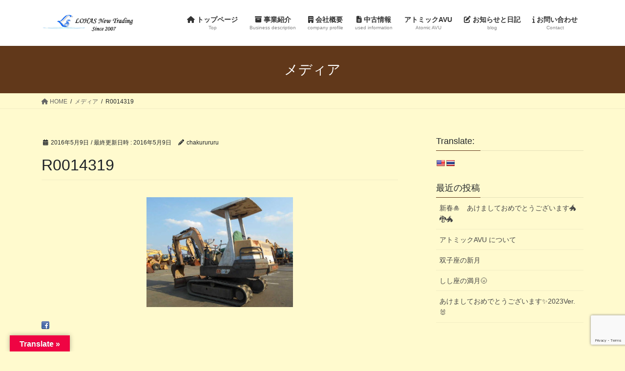

--- FILE ---
content_type: text/html; charset=UTF-8
request_url: https://lohasnewtrading.com/r0014319/
body_size: 15198
content:
<!DOCTYPE html>
<html lang="ja">
<head>
<meta charset="utf-8">
<meta http-equiv="X-UA-Compatible" content="IE=edge">
<meta name="viewport" content="width=device-width, initial-scale=1">

<title>R0014319 | LOHASNewTrading</title>
<meta name='robots' content='max-image-preview:large' />
	<style>img:is([sizes="auto" i], [sizes^="auto," i]) { contain-intrinsic-size: 3000px 1500px }</style>
	<link rel='dns-prefetch' href='//webfonts.xserver.jp' />
<link rel='dns-prefetch' href='//translate.google.com' />
<link rel='dns-prefetch' href='//stats.wp.com' />
<link rel='preconnect' href='//c0.wp.com' />
<link rel="alternate" type="application/rss+xml" title="LOHASNewTrading &raquo; フィード" href="https://lohasnewtrading.com/feed/" />
<link rel="alternate" type="application/rss+xml" title="LOHASNewTrading &raquo; コメントフィード" href="https://lohasnewtrading.com/comments/feed/" />
<link rel="alternate" type="text/calendar" title="LOHASNewTrading &raquo; iCal フィード" href="https://lohasnewtrading.com/events/?ical=1" />
<link rel="alternate" type="application/rss+xml" title="LOHASNewTrading &raquo; R0014319 のコメントのフィード" href="https://lohasnewtrading.com/feed/?attachment_id=721" />
<meta name="description" content="" /><script type="text/javascript">
/* <![CDATA[ */
window._wpemojiSettings = {"baseUrl":"https:\/\/s.w.org\/images\/core\/emoji\/16.0.1\/72x72\/","ext":".png","svgUrl":"https:\/\/s.w.org\/images\/core\/emoji\/16.0.1\/svg\/","svgExt":".svg","source":{"concatemoji":"https:\/\/lohasnewtrading.com\/wp-includes\/js\/wp-emoji-release.min.js?ver=6.8.3"}};
/*! This file is auto-generated */
!function(s,n){var o,i,e;function c(e){try{var t={supportTests:e,timestamp:(new Date).valueOf()};sessionStorage.setItem(o,JSON.stringify(t))}catch(e){}}function p(e,t,n){e.clearRect(0,0,e.canvas.width,e.canvas.height),e.fillText(t,0,0);var t=new Uint32Array(e.getImageData(0,0,e.canvas.width,e.canvas.height).data),a=(e.clearRect(0,0,e.canvas.width,e.canvas.height),e.fillText(n,0,0),new Uint32Array(e.getImageData(0,0,e.canvas.width,e.canvas.height).data));return t.every(function(e,t){return e===a[t]})}function u(e,t){e.clearRect(0,0,e.canvas.width,e.canvas.height),e.fillText(t,0,0);for(var n=e.getImageData(16,16,1,1),a=0;a<n.data.length;a++)if(0!==n.data[a])return!1;return!0}function f(e,t,n,a){switch(t){case"flag":return n(e,"\ud83c\udff3\ufe0f\u200d\u26a7\ufe0f","\ud83c\udff3\ufe0f\u200b\u26a7\ufe0f")?!1:!n(e,"\ud83c\udde8\ud83c\uddf6","\ud83c\udde8\u200b\ud83c\uddf6")&&!n(e,"\ud83c\udff4\udb40\udc67\udb40\udc62\udb40\udc65\udb40\udc6e\udb40\udc67\udb40\udc7f","\ud83c\udff4\u200b\udb40\udc67\u200b\udb40\udc62\u200b\udb40\udc65\u200b\udb40\udc6e\u200b\udb40\udc67\u200b\udb40\udc7f");case"emoji":return!a(e,"\ud83e\udedf")}return!1}function g(e,t,n,a){var r="undefined"!=typeof WorkerGlobalScope&&self instanceof WorkerGlobalScope?new OffscreenCanvas(300,150):s.createElement("canvas"),o=r.getContext("2d",{willReadFrequently:!0}),i=(o.textBaseline="top",o.font="600 32px Arial",{});return e.forEach(function(e){i[e]=t(o,e,n,a)}),i}function t(e){var t=s.createElement("script");t.src=e,t.defer=!0,s.head.appendChild(t)}"undefined"!=typeof Promise&&(o="wpEmojiSettingsSupports",i=["flag","emoji"],n.supports={everything:!0,everythingExceptFlag:!0},e=new Promise(function(e){s.addEventListener("DOMContentLoaded",e,{once:!0})}),new Promise(function(t){var n=function(){try{var e=JSON.parse(sessionStorage.getItem(o));if("object"==typeof e&&"number"==typeof e.timestamp&&(new Date).valueOf()<e.timestamp+604800&&"object"==typeof e.supportTests)return e.supportTests}catch(e){}return null}();if(!n){if("undefined"!=typeof Worker&&"undefined"!=typeof OffscreenCanvas&&"undefined"!=typeof URL&&URL.createObjectURL&&"undefined"!=typeof Blob)try{var e="postMessage("+g.toString()+"("+[JSON.stringify(i),f.toString(),p.toString(),u.toString()].join(",")+"));",a=new Blob([e],{type:"text/javascript"}),r=new Worker(URL.createObjectURL(a),{name:"wpTestEmojiSupports"});return void(r.onmessage=function(e){c(n=e.data),r.terminate(),t(n)})}catch(e){}c(n=g(i,f,p,u))}t(n)}).then(function(e){for(var t in e)n.supports[t]=e[t],n.supports.everything=n.supports.everything&&n.supports[t],"flag"!==t&&(n.supports.everythingExceptFlag=n.supports.everythingExceptFlag&&n.supports[t]);n.supports.everythingExceptFlag=n.supports.everythingExceptFlag&&!n.supports.flag,n.DOMReady=!1,n.readyCallback=function(){n.DOMReady=!0}}).then(function(){return e}).then(function(){var e;n.supports.everything||(n.readyCallback(),(e=n.source||{}).concatemoji?t(e.concatemoji):e.wpemoji&&e.twemoji&&(t(e.twemoji),t(e.wpemoji)))}))}((window,document),window._wpemojiSettings);
/* ]]> */
</script>
<link rel='stylesheet' id='vkExUnit_common_style-css' href='https://lohasnewtrading.com/wp-content/plugins/vk-all-in-one-expansion-unit/assets/css/vkExUnit_style.css?ver=9.109.0.1' type='text/css' media='all' />
<style id='vkExUnit_common_style-inline-css' type='text/css'>
:root {--ver_page_top_button_url:url(https://lohasnewtrading.com/wp-content/plugins/vk-all-in-one-expansion-unit/assets/images/to-top-btn-icon.svg);}@font-face {font-weight: normal;font-style: normal;font-family: "vk_sns";src: url("https://lohasnewtrading.com/wp-content/plugins/vk-all-in-one-expansion-unit/inc/sns/icons/fonts/vk_sns.eot?-bq20cj");src: url("https://lohasnewtrading.com/wp-content/plugins/vk-all-in-one-expansion-unit/inc/sns/icons/fonts/vk_sns.eot?#iefix-bq20cj") format("embedded-opentype"),url("https://lohasnewtrading.com/wp-content/plugins/vk-all-in-one-expansion-unit/inc/sns/icons/fonts/vk_sns.woff?-bq20cj") format("woff"),url("https://lohasnewtrading.com/wp-content/plugins/vk-all-in-one-expansion-unit/inc/sns/icons/fonts/vk_sns.ttf?-bq20cj") format("truetype"),url("https://lohasnewtrading.com/wp-content/plugins/vk-all-in-one-expansion-unit/inc/sns/icons/fonts/vk_sns.svg?-bq20cj#vk_sns") format("svg");}
.veu_promotion-alert__content--text {border: 1px solid rgba(0,0,0,0.125);padding: 0.5em 1em;border-radius: var(--vk-size-radius);margin-bottom: var(--vk-margin-block-bottom);font-size: 0.875rem;}/* Alert Content部分に段落タグを入れた場合に最後の段落の余白を0にする */.veu_promotion-alert__content--text p:last-of-type{margin-bottom:0;margin-top: 0;}
</style>
<style id='wp-emoji-styles-inline-css' type='text/css'>

	img.wp-smiley, img.emoji {
		display: inline !important;
		border: none !important;
		box-shadow: none !important;
		height: 1em !important;
		width: 1em !important;
		margin: 0 0.07em !important;
		vertical-align: -0.1em !important;
		background: none !important;
		padding: 0 !important;
	}
</style>
<link rel='stylesheet' id='wp-block-library-css' href='https://c0.wp.com/c/6.8.3/wp-includes/css/dist/block-library/style.min.css' type='text/css' media='all' />
<style id='wp-block-library-inline-css' type='text/css'>
/* VK Color Palettes */
</style>
<style id='classic-theme-styles-inline-css' type='text/css'>
/*! This file is auto-generated */
.wp-block-button__link{color:#fff;background-color:#32373c;border-radius:9999px;box-shadow:none;text-decoration:none;padding:calc(.667em + 2px) calc(1.333em + 2px);font-size:1.125em}.wp-block-file__button{background:#32373c;color:#fff;text-decoration:none}
</style>
<link rel='stylesheet' id='mediaelement-css' href='https://c0.wp.com/c/6.8.3/wp-includes/js/mediaelement/mediaelementplayer-legacy.min.css' type='text/css' media='all' />
<link rel='stylesheet' id='wp-mediaelement-css' href='https://c0.wp.com/c/6.8.3/wp-includes/js/mediaelement/wp-mediaelement.min.css' type='text/css' media='all' />
<style id='jetpack-sharing-buttons-style-inline-css' type='text/css'>
.jetpack-sharing-buttons__services-list{display:flex;flex-direction:row;flex-wrap:wrap;gap:0;list-style-type:none;margin:5px;padding:0}.jetpack-sharing-buttons__services-list.has-small-icon-size{font-size:12px}.jetpack-sharing-buttons__services-list.has-normal-icon-size{font-size:16px}.jetpack-sharing-buttons__services-list.has-large-icon-size{font-size:24px}.jetpack-sharing-buttons__services-list.has-huge-icon-size{font-size:36px}@media print{.jetpack-sharing-buttons__services-list{display:none!important}}.editor-styles-wrapper .wp-block-jetpack-sharing-buttons{gap:0;padding-inline-start:0}ul.jetpack-sharing-buttons__services-list.has-background{padding:1.25em 2.375em}
</style>
<style id='global-styles-inline-css' type='text/css'>
:root{--wp--preset--aspect-ratio--square: 1;--wp--preset--aspect-ratio--4-3: 4/3;--wp--preset--aspect-ratio--3-4: 3/4;--wp--preset--aspect-ratio--3-2: 3/2;--wp--preset--aspect-ratio--2-3: 2/3;--wp--preset--aspect-ratio--16-9: 16/9;--wp--preset--aspect-ratio--9-16: 9/16;--wp--preset--color--black: #000000;--wp--preset--color--cyan-bluish-gray: #abb8c3;--wp--preset--color--white: #ffffff;--wp--preset--color--pale-pink: #f78da7;--wp--preset--color--vivid-red: #cf2e2e;--wp--preset--color--luminous-vivid-orange: #ff6900;--wp--preset--color--luminous-vivid-amber: #fcb900;--wp--preset--color--light-green-cyan: #7bdcb5;--wp--preset--color--vivid-green-cyan: #00d084;--wp--preset--color--pale-cyan-blue: #8ed1fc;--wp--preset--color--vivid-cyan-blue: #0693e3;--wp--preset--color--vivid-purple: #9b51e0;--wp--preset--gradient--vivid-cyan-blue-to-vivid-purple: linear-gradient(135deg,rgba(6,147,227,1) 0%,rgb(155,81,224) 100%);--wp--preset--gradient--light-green-cyan-to-vivid-green-cyan: linear-gradient(135deg,rgb(122,220,180) 0%,rgb(0,208,130) 100%);--wp--preset--gradient--luminous-vivid-amber-to-luminous-vivid-orange: linear-gradient(135deg,rgba(252,185,0,1) 0%,rgba(255,105,0,1) 100%);--wp--preset--gradient--luminous-vivid-orange-to-vivid-red: linear-gradient(135deg,rgba(255,105,0,1) 0%,rgb(207,46,46) 100%);--wp--preset--gradient--very-light-gray-to-cyan-bluish-gray: linear-gradient(135deg,rgb(238,238,238) 0%,rgb(169,184,195) 100%);--wp--preset--gradient--cool-to-warm-spectrum: linear-gradient(135deg,rgb(74,234,220) 0%,rgb(151,120,209) 20%,rgb(207,42,186) 40%,rgb(238,44,130) 60%,rgb(251,105,98) 80%,rgb(254,248,76) 100%);--wp--preset--gradient--blush-light-purple: linear-gradient(135deg,rgb(255,206,236) 0%,rgb(152,150,240) 100%);--wp--preset--gradient--blush-bordeaux: linear-gradient(135deg,rgb(254,205,165) 0%,rgb(254,45,45) 50%,rgb(107,0,62) 100%);--wp--preset--gradient--luminous-dusk: linear-gradient(135deg,rgb(255,203,112) 0%,rgb(199,81,192) 50%,rgb(65,88,208) 100%);--wp--preset--gradient--pale-ocean: linear-gradient(135deg,rgb(255,245,203) 0%,rgb(182,227,212) 50%,rgb(51,167,181) 100%);--wp--preset--gradient--electric-grass: linear-gradient(135deg,rgb(202,248,128) 0%,rgb(113,206,126) 100%);--wp--preset--gradient--midnight: linear-gradient(135deg,rgb(2,3,129) 0%,rgb(40,116,252) 100%);--wp--preset--font-size--small: 13px;--wp--preset--font-size--medium: 20px;--wp--preset--font-size--large: 36px;--wp--preset--font-size--x-large: 42px;--wp--preset--spacing--20: 0.44rem;--wp--preset--spacing--30: 0.67rem;--wp--preset--spacing--40: 1rem;--wp--preset--spacing--50: 1.5rem;--wp--preset--spacing--60: 2.25rem;--wp--preset--spacing--70: 3.38rem;--wp--preset--spacing--80: 5.06rem;--wp--preset--shadow--natural: 6px 6px 9px rgba(0, 0, 0, 0.2);--wp--preset--shadow--deep: 12px 12px 50px rgba(0, 0, 0, 0.4);--wp--preset--shadow--sharp: 6px 6px 0px rgba(0, 0, 0, 0.2);--wp--preset--shadow--outlined: 6px 6px 0px -3px rgba(255, 255, 255, 1), 6px 6px rgba(0, 0, 0, 1);--wp--preset--shadow--crisp: 6px 6px 0px rgba(0, 0, 0, 1);}:where(.is-layout-flex){gap: 0.5em;}:where(.is-layout-grid){gap: 0.5em;}body .is-layout-flex{display: flex;}.is-layout-flex{flex-wrap: wrap;align-items: center;}.is-layout-flex > :is(*, div){margin: 0;}body .is-layout-grid{display: grid;}.is-layout-grid > :is(*, div){margin: 0;}:where(.wp-block-columns.is-layout-flex){gap: 2em;}:where(.wp-block-columns.is-layout-grid){gap: 2em;}:where(.wp-block-post-template.is-layout-flex){gap: 1.25em;}:where(.wp-block-post-template.is-layout-grid){gap: 1.25em;}.has-black-color{color: var(--wp--preset--color--black) !important;}.has-cyan-bluish-gray-color{color: var(--wp--preset--color--cyan-bluish-gray) !important;}.has-white-color{color: var(--wp--preset--color--white) !important;}.has-pale-pink-color{color: var(--wp--preset--color--pale-pink) !important;}.has-vivid-red-color{color: var(--wp--preset--color--vivid-red) !important;}.has-luminous-vivid-orange-color{color: var(--wp--preset--color--luminous-vivid-orange) !important;}.has-luminous-vivid-amber-color{color: var(--wp--preset--color--luminous-vivid-amber) !important;}.has-light-green-cyan-color{color: var(--wp--preset--color--light-green-cyan) !important;}.has-vivid-green-cyan-color{color: var(--wp--preset--color--vivid-green-cyan) !important;}.has-pale-cyan-blue-color{color: var(--wp--preset--color--pale-cyan-blue) !important;}.has-vivid-cyan-blue-color{color: var(--wp--preset--color--vivid-cyan-blue) !important;}.has-vivid-purple-color{color: var(--wp--preset--color--vivid-purple) !important;}.has-black-background-color{background-color: var(--wp--preset--color--black) !important;}.has-cyan-bluish-gray-background-color{background-color: var(--wp--preset--color--cyan-bluish-gray) !important;}.has-white-background-color{background-color: var(--wp--preset--color--white) !important;}.has-pale-pink-background-color{background-color: var(--wp--preset--color--pale-pink) !important;}.has-vivid-red-background-color{background-color: var(--wp--preset--color--vivid-red) !important;}.has-luminous-vivid-orange-background-color{background-color: var(--wp--preset--color--luminous-vivid-orange) !important;}.has-luminous-vivid-amber-background-color{background-color: var(--wp--preset--color--luminous-vivid-amber) !important;}.has-light-green-cyan-background-color{background-color: var(--wp--preset--color--light-green-cyan) !important;}.has-vivid-green-cyan-background-color{background-color: var(--wp--preset--color--vivid-green-cyan) !important;}.has-pale-cyan-blue-background-color{background-color: var(--wp--preset--color--pale-cyan-blue) !important;}.has-vivid-cyan-blue-background-color{background-color: var(--wp--preset--color--vivid-cyan-blue) !important;}.has-vivid-purple-background-color{background-color: var(--wp--preset--color--vivid-purple) !important;}.has-black-border-color{border-color: var(--wp--preset--color--black) !important;}.has-cyan-bluish-gray-border-color{border-color: var(--wp--preset--color--cyan-bluish-gray) !important;}.has-white-border-color{border-color: var(--wp--preset--color--white) !important;}.has-pale-pink-border-color{border-color: var(--wp--preset--color--pale-pink) !important;}.has-vivid-red-border-color{border-color: var(--wp--preset--color--vivid-red) !important;}.has-luminous-vivid-orange-border-color{border-color: var(--wp--preset--color--luminous-vivid-orange) !important;}.has-luminous-vivid-amber-border-color{border-color: var(--wp--preset--color--luminous-vivid-amber) !important;}.has-light-green-cyan-border-color{border-color: var(--wp--preset--color--light-green-cyan) !important;}.has-vivid-green-cyan-border-color{border-color: var(--wp--preset--color--vivid-green-cyan) !important;}.has-pale-cyan-blue-border-color{border-color: var(--wp--preset--color--pale-cyan-blue) !important;}.has-vivid-cyan-blue-border-color{border-color: var(--wp--preset--color--vivid-cyan-blue) !important;}.has-vivid-purple-border-color{border-color: var(--wp--preset--color--vivid-purple) !important;}.has-vivid-cyan-blue-to-vivid-purple-gradient-background{background: var(--wp--preset--gradient--vivid-cyan-blue-to-vivid-purple) !important;}.has-light-green-cyan-to-vivid-green-cyan-gradient-background{background: var(--wp--preset--gradient--light-green-cyan-to-vivid-green-cyan) !important;}.has-luminous-vivid-amber-to-luminous-vivid-orange-gradient-background{background: var(--wp--preset--gradient--luminous-vivid-amber-to-luminous-vivid-orange) !important;}.has-luminous-vivid-orange-to-vivid-red-gradient-background{background: var(--wp--preset--gradient--luminous-vivid-orange-to-vivid-red) !important;}.has-very-light-gray-to-cyan-bluish-gray-gradient-background{background: var(--wp--preset--gradient--very-light-gray-to-cyan-bluish-gray) !important;}.has-cool-to-warm-spectrum-gradient-background{background: var(--wp--preset--gradient--cool-to-warm-spectrum) !important;}.has-blush-light-purple-gradient-background{background: var(--wp--preset--gradient--blush-light-purple) !important;}.has-blush-bordeaux-gradient-background{background: var(--wp--preset--gradient--blush-bordeaux) !important;}.has-luminous-dusk-gradient-background{background: var(--wp--preset--gradient--luminous-dusk) !important;}.has-pale-ocean-gradient-background{background: var(--wp--preset--gradient--pale-ocean) !important;}.has-electric-grass-gradient-background{background: var(--wp--preset--gradient--electric-grass) !important;}.has-midnight-gradient-background{background: var(--wp--preset--gradient--midnight) !important;}.has-small-font-size{font-size: var(--wp--preset--font-size--small) !important;}.has-medium-font-size{font-size: var(--wp--preset--font-size--medium) !important;}.has-large-font-size{font-size: var(--wp--preset--font-size--large) !important;}.has-x-large-font-size{font-size: var(--wp--preset--font-size--x-large) !important;}
:where(.wp-block-post-template.is-layout-flex){gap: 1.25em;}:where(.wp-block-post-template.is-layout-grid){gap: 1.25em;}
:where(.wp-block-columns.is-layout-flex){gap: 2em;}:where(.wp-block-columns.is-layout-grid){gap: 2em;}
:root :where(.wp-block-pullquote){font-size: 1.5em;line-height: 1.6;}
</style>
<link rel='stylesheet' id='contact-form-7-css' href='https://lohasnewtrading.com/wp-content/plugins/contact-form-7/includes/css/styles.css?ver=6.0.6' type='text/css' media='all' />
<link rel='stylesheet' id='google-language-translator-css' href='https://lohasnewtrading.com/wp-content/plugins/google-language-translator/css/style.css?ver=6.0.20' type='text/css' media='' />
<link rel='stylesheet' id='glt-toolbar-styles-css' href='https://lohasnewtrading.com/wp-content/plugins/google-language-translator/css/toolbar.css?ver=6.0.20' type='text/css' media='' />
<link rel='stylesheet' id='vk-swiper-style-css' href='https://lohasnewtrading.com/wp-content/plugins/vk-blocks/vendor/vektor-inc/vk-swiper/src/assets/css/swiper-bundle.min.css?ver=11.0.2' type='text/css' media='all' />
<link rel='stylesheet' id='bootstrap-4-style-css' href='https://lohasnewtrading.com/wp-content/themes/lightning/_g2/library/bootstrap-4/css/bootstrap.min.css?ver=4.5.0' type='text/css' media='all' />
<link rel='stylesheet' id='lightning-common-style-css' href='https://lohasnewtrading.com/wp-content/themes/lightning/_g2/assets/css/common.css?ver=15.29.9' type='text/css' media='all' />
<style id='lightning-common-style-inline-css' type='text/css'>
/* vk-mobile-nav */:root {--vk-mobile-nav-menu-btn-bg-src: url("https://lohasnewtrading.com/wp-content/themes/lightning/_g2/inc/vk-mobile-nav/package/images/vk-menu-btn-black.svg");--vk-mobile-nav-menu-btn-close-bg-src: url("https://lohasnewtrading.com/wp-content/themes/lightning/_g2/inc/vk-mobile-nav/package/images/vk-menu-close-black.svg");--vk-menu-acc-icon-open-black-bg-src: url("https://lohasnewtrading.com/wp-content/themes/lightning/_g2/inc/vk-mobile-nav/package/images/vk-menu-acc-icon-open-black.svg");--vk-menu-acc-icon-open-white-bg-src: url("https://lohasnewtrading.com/wp-content/themes/lightning/_g2/inc/vk-mobile-nav/package/images/vk-menu-acc-icon-open-white.svg");--vk-menu-acc-icon-close-black-bg-src: url("https://lohasnewtrading.com/wp-content/themes/lightning/_g2/inc/vk-mobile-nav/package/images/vk-menu-close-black.svg");--vk-menu-acc-icon-close-white-bg-src: url("https://lohasnewtrading.com/wp-content/themes/lightning/_g2/inc/vk-mobile-nav/package/images/vk-menu-close-white.svg");}
</style>
<link rel='stylesheet' id='lightning-design-style-css' href='https://lohasnewtrading.com/wp-content/themes/lightning/_g2/design-skin/origin2/css/style.css?ver=15.29.9' type='text/css' media='all' />
<style id='lightning-design-style-inline-css' type='text/css'>
:root {--color-key:#61381a;--wp--preset--color--vk-color-primary:#61381a;--color-key-dark:#2e6da4;}
/* ltg common custom */:root {--vk-menu-acc-btn-border-color:#333;--vk-color-primary:#61381a;--vk-color-primary-dark:#523016;--vk-color-primary-vivid:#6b3e1d;--color-key:#61381a;--wp--preset--color--vk-color-primary:#61381a;--color-key-dark:#523016;}.veu_color_txt_key { color:#523016 ; }.veu_color_bg_key { background-color:#523016 ; }.veu_color_border_key { border-color:#523016 ; }.btn-default { border-color:#61381a;color:#61381a;}.btn-default:focus,.btn-default:hover { border-color:#61381a;background-color: #61381a; }.wp-block-search__button,.btn-primary { background-color:#61381a;border-color:#523016; }.wp-block-search__button:focus,.wp-block-search__button:hover,.btn-primary:not(:disabled):not(.disabled):active,.btn-primary:focus,.btn-primary:hover { background-color:#523016;border-color:#61381a; }.btn-outline-primary { color : #61381a ; border-color:#61381a; }.btn-outline-primary:not(:disabled):not(.disabled):active,.btn-outline-primary:focus,.btn-outline-primary:hover { color : #fff; background-color:#61381a;border-color:#523016; }a { color:#337ab7; }
.tagcloud a:before { font-family: "Font Awesome 5 Free";content: "\f02b";font-weight: bold; }
.media .media-body .media-heading a:hover { color:#61381a; }@media (min-width: 768px){.gMenu > li:before,.gMenu > li.menu-item-has-children::after { border-bottom-color:#523016 }.gMenu li li { background-color:#523016 }.gMenu li li a:hover { background-color:#61381a; }} /* @media (min-width: 768px) */.page-header { background-color:#61381a; }h2,.mainSection-title { border-top-color:#61381a; }h3:after,.subSection-title:after { border-bottom-color:#61381a; }ul.page-numbers li span.page-numbers.current,.page-link dl .post-page-numbers.current { background-color:#61381a; }.pager li > a { border-color:#61381a;color:#61381a;}.pager li > a:hover { background-color:#61381a;color:#fff;}.siteFooter { border-top-color:#61381a; }dt { border-left-color:#61381a; }:root {--g_nav_main_acc_icon_open_url:url(https://lohasnewtrading.com/wp-content/themes/lightning/_g2/inc/vk-mobile-nav/package/images/vk-menu-acc-icon-open-black.svg);--g_nav_main_acc_icon_close_url: url(https://lohasnewtrading.com/wp-content/themes/lightning/_g2/inc/vk-mobile-nav/package/images/vk-menu-close-black.svg);--g_nav_sub_acc_icon_open_url: url(https://lohasnewtrading.com/wp-content/themes/lightning/_g2/inc/vk-mobile-nav/package/images/vk-menu-acc-icon-open-white.svg);--g_nav_sub_acc_icon_close_url: url(https://lohasnewtrading.com/wp-content/themes/lightning/_g2/inc/vk-mobile-nav/package/images/vk-menu-close-white.svg);}
</style>
<link rel='stylesheet' id='veu-cta-css' href='https://lohasnewtrading.com/wp-content/plugins/vk-all-in-one-expansion-unit/inc/call-to-action/package/assets/css/style.css?ver=9.109.0.1' type='text/css' media='all' />
<link rel='stylesheet' id='vk-blocks-build-css-css' href='https://lohasnewtrading.com/wp-content/plugins/vk-blocks/build/block-build.css?ver=1.104.0.1' type='text/css' media='all' />
<style id='vk-blocks-build-css-inline-css' type='text/css'>
:root {--vk_flow-arrow: url(https://lohasnewtrading.com/wp-content/plugins/vk-blocks/inc/vk-blocks/images/arrow_bottom.svg);--vk_image-mask-circle: url(https://lohasnewtrading.com/wp-content/plugins/vk-blocks/inc/vk-blocks/images/circle.svg);--vk_image-mask-wave01: url(https://lohasnewtrading.com/wp-content/plugins/vk-blocks/inc/vk-blocks/images/wave01.svg);--vk_image-mask-wave02: url(https://lohasnewtrading.com/wp-content/plugins/vk-blocks/inc/vk-blocks/images/wave02.svg);--vk_image-mask-wave03: url(https://lohasnewtrading.com/wp-content/plugins/vk-blocks/inc/vk-blocks/images/wave03.svg);--vk_image-mask-wave04: url(https://lohasnewtrading.com/wp-content/plugins/vk-blocks/inc/vk-blocks/images/wave04.svg);}

	:root {

		--vk-balloon-border-width:1px;

		--vk-balloon-speech-offset:-12px;
	}
	
</style>
<link rel='stylesheet' id='lightning-theme-style-css' href='https://lohasnewtrading.com/wp-content/themes/lightning/style.css?ver=15.29.9' type='text/css' media='all' />
<link rel='stylesheet' id='vk-font-awesome-css' href='https://lohasnewtrading.com/wp-content/themes/lightning/vendor/vektor-inc/font-awesome-versions/src/versions/6/css/all.min.css?ver=6.4.2' type='text/css' media='all' />
<style id='akismet-widget-style-inline-css' type='text/css'>

			.a-stats {
				--akismet-color-mid-green: #357b49;
				--akismet-color-white: #fff;
				--akismet-color-light-grey: #f6f7f7;

				max-width: 350px;
				width: auto;
			}

			.a-stats * {
				all: unset;
				box-sizing: border-box;
			}

			.a-stats strong {
				font-weight: 600;
			}

			.a-stats a.a-stats__link,
			.a-stats a.a-stats__link:visited,
			.a-stats a.a-stats__link:active {
				background: var(--akismet-color-mid-green);
				border: none;
				box-shadow: none;
				border-radius: 8px;
				color: var(--akismet-color-white);
				cursor: pointer;
				display: block;
				font-family: -apple-system, BlinkMacSystemFont, 'Segoe UI', 'Roboto', 'Oxygen-Sans', 'Ubuntu', 'Cantarell', 'Helvetica Neue', sans-serif;
				font-weight: 500;
				padding: 12px;
				text-align: center;
				text-decoration: none;
				transition: all 0.2s ease;
			}

			/* Extra specificity to deal with TwentyTwentyOne focus style */
			.widget .a-stats a.a-stats__link:focus {
				background: var(--akismet-color-mid-green);
				color: var(--akismet-color-white);
				text-decoration: none;
			}

			.a-stats a.a-stats__link:hover {
				filter: brightness(110%);
				box-shadow: 0 4px 12px rgba(0, 0, 0, 0.06), 0 0 2px rgba(0, 0, 0, 0.16);
			}

			.a-stats .count {
				color: var(--akismet-color-white);
				display: block;
				font-size: 1.5em;
				line-height: 1.4;
				padding: 0 13px;
				white-space: nowrap;
			}
		
</style>
<script type="text/javascript" src="https://c0.wp.com/c/6.8.3/wp-includes/js/jquery/jquery.min.js" id="jquery-core-js"></script>
<script type="text/javascript" src="https://c0.wp.com/c/6.8.3/wp-includes/js/jquery/jquery-migrate.min.js" id="jquery-migrate-js"></script>
<script type="text/javascript" src="//webfonts.xserver.jp/js/xserverv3.js?fadein=0&amp;ver=2.0.8" id="typesquare_std-js"></script>
<link rel="https://api.w.org/" href="https://lohasnewtrading.com/wp-json/" /><link rel="alternate" title="JSON" type="application/json" href="https://lohasnewtrading.com/wp-json/wp/v2/media/721" /><link rel="EditURI" type="application/rsd+xml" title="RSD" href="https://lohasnewtrading.com/xmlrpc.php?rsd" />
<meta name="generator" content="WordPress 6.8.3" />
<link rel='shortlink' href='https://lohasnewtrading.com/?p=721' />
<link rel="alternate" title="oEmbed (JSON)" type="application/json+oembed" href="https://lohasnewtrading.com/wp-json/oembed/1.0/embed?url=https%3A%2F%2Flohasnewtrading.com%2Fr0014319%2F" />
<link rel="alternate" title="oEmbed (XML)" type="text/xml+oembed" href="https://lohasnewtrading.com/wp-json/oembed/1.0/embed?url=https%3A%2F%2Flohasnewtrading.com%2Fr0014319%2F&#038;format=xml" />
<style>p.hello{font-size:12px;color:darkgray;}#google_language_translator,#flags{text-align:left;}#google_language_translator{clear:both;}#flags{width:165px;}#flags a{display:inline-block;margin-right:2px;}#google_language_translator{width:auto!important;}div.skiptranslate.goog-te-gadget{display:inline!important;}.goog-tooltip{display: none!important;}.goog-tooltip:hover{display: none!important;}.goog-text-highlight{background-color:transparent!important;border:none!important;box-shadow:none!important;}#google_language_translator select.goog-te-combo{color:#1e73be;}#google_language_translator{color:transparent;}body{top:0px!important;}#goog-gt-{display:none!important;}font font{background-color:transparent!important;box-shadow:none!important;position:initial!important;}#glt-translate-trigger{left:20px;right:auto;}#glt-translate-trigger > span{color:#ffffff;}#glt-translate-trigger{background:#ef0443;}.goog-te-gadget .goog-te-combo{width:100%;}#google_language_translator .goog-te-gadget .goog-te-combo{background:#e8e8e8;border:0!important;}</style><meta name="tec-api-version" content="v1"><meta name="tec-api-origin" content="https://lohasnewtrading.com"><link rel="alternate" href="https://lohasnewtrading.com/wp-json/tribe/events/v1/" />	<style>img#wpstats{display:none}</style>
		<style id="lightning-color-custom-for-plugins" type="text/css">/* ltg theme common */.color_key_bg,.color_key_bg_hover:hover{background-color: #61381a;}.color_key_txt,.color_key_txt_hover:hover{color: #61381a;}.color_key_border,.color_key_border_hover:hover{border-color: #61381a;}.color_key_dark_bg,.color_key_dark_bg_hover:hover{background-color: #2e6da4;}.color_key_dark_txt,.color_key_dark_txt_hover:hover{color: #2e6da4;}.color_key_dark_border,.color_key_dark_border_hover:hover{border-color: #2e6da4;}</style>
<!-- BEGIN: WP Social Bookmarking Light HEAD --><script>
    (function (d, s, id) {
        var js, fjs = d.getElementsByTagName(s)[0];
        if (d.getElementById(id)) return;
        js = d.createElement(s);
        js.id = id;
        js.src = "//connect.facebook.net/ja_JP/sdk.js#xfbml=1&version=v2.7";
        fjs.parentNode.insertBefore(js, fjs);
    }(document, 'script', 'facebook-jssdk'));
</script>
<style type="text/css">.wp_social_bookmarking_light{
    border: 0 !important;
    padding: 10px 0 20px 0 !important;
    margin: 0 !important;
}
.wp_social_bookmarking_light div{
    float: left !important;
    border: 0 !important;
    padding: 0 !important;
    margin: 0 5px 0px 0 !important;
    min-height: 30px !important;
    line-height: 18px !important;
    text-indent: 0 !important;
}
.wp_social_bookmarking_light img{
    border: 0 !important;
    padding: 0;
    margin: 0;
    vertical-align: top !important;
}
.wp_social_bookmarking_light_clear{
    clear: both !important;
}
#fb-root{
    display: none;
}
.wsbl_twitter{
    width: 100px;
}
.wsbl_facebook_like iframe{
    max-width: none !important;
}
.wsbl_pinterest a{
    border: 0px !important;
}
</style>
<!-- END: WP Social Bookmarking Light HEAD -->
<style type="text/css" id="custom-background-css">
body.custom-background { background-color: #ffface; }
</style>
	<!-- [ VK All in One Expansion Unit OGP ] -->
<meta property="og:site_name" content="LOHASNewTrading" />
<meta property="og:url" content="https://lohasnewtrading.com/r0014319/" />
<meta property="og:title" content="R0014319 | LOHASNewTrading" />
<meta property="og:description" content="" />
<meta property="og:type" content="article" />
<!-- [ / VK All in One Expansion Unit OGP ] -->
<link rel="icon" href="https://lohasnewtrading.com/wp-content/uploads/2016/02/cropped-pochi-32x32.gif" sizes="32x32" />
<link rel="icon" href="https://lohasnewtrading.com/wp-content/uploads/2016/02/cropped-pochi-192x192.gif" sizes="192x192" />
<link rel="apple-touch-icon" href="https://lohasnewtrading.com/wp-content/uploads/2016/02/cropped-pochi-180x180.gif" />
<meta name="msapplication-TileImage" content="https://lohasnewtrading.com/wp-content/uploads/2016/02/cropped-pochi-270x270.gif" />
		<style type="text/css" id="wp-custom-css">
			footer .copySection p:nth-child(2) {
    display:none !important;
    }		</style>
		<!-- [ VK All in One Expansion Unit Article Structure Data ] --><script type="application/ld+json">{"@context":"https://schema.org/","@type":"Article","headline":"R0014319","image":"","datePublished":"2016-05-09T12:47:32+09:00","dateModified":"2016-05-09T12:47:32+09:00","author":{"@type":"","name":"chakurururu","url":"https://lohasnewtrading.com/","sameAs":""}}</script><!-- [ / VK All in One Expansion Unit Article Structure Data ] -->
</head>
<body class="attachment wp-singular attachment-template-default single single-attachment postid-721 attachmentid-721 attachment-jpeg custom-background wp-theme-lightning tribe-no-js vk-blocks fa_v6_css post-name-r0014319 post-type-attachment sidebar-fix sidebar-fix-priority-top bootstrap4 device-pc">
<a class="skip-link screen-reader-text" href="#main">コンテンツへスキップ</a>
<a class="skip-link screen-reader-text" href="#vk-mobile-nav">ナビゲーションに移動</a>
<header class="siteHeader">
		<div class="container siteHeadContainer">
		<div class="navbar-header">
						<p class="navbar-brand siteHeader_logo">
			<a href="https://lohasnewtrading.com/">
				<span><img src="https://lohasnewtrading.com/wp-content/uploads/2015/12/helogo.png" alt="LOHASNewTrading" /></span>
			</a>
			</p>
					</div>

					<div id="gMenu_outer" class="gMenu_outer">
				<nav class="menu-nav-container"><ul id="menu-nav" class="menu gMenu vk-menu-acc"><li id="menu-item-119" class="menu-item menu-item-type-post_type menu-item-object-page menu-item-home"><a href="https://lohasnewtrading.com/"><strong class="gMenu_name"><i class="fa fa-home" aria-hidden="true"></i> トップページ</strong><span class="gMenu_description">Top</span></a></li>
<li id="menu-item-2097" class="menu-item menu-item-type-post_type menu-item-object-page"><a href="https://lohasnewtrading.com/%e4%ba%8b%e6%a5%ad%e7%b4%b9%e4%bb%8b/"><strong class="gMenu_name"><i class="fas fa-archive"></i> 事業紹介</strong><span class="gMenu_description">Business description</span></a></li>
<li id="menu-item-2096" class="menu-item menu-item-type-post_type menu-item-object-page"><a href="https://lohasnewtrading.com/%e4%bc%9a%e7%a4%be%e6%a6%82%e8%a6%81/"><strong class="gMenu_name"><i class="fas fa-building"></i> 会社概要</strong><span class="gMenu_description">company profile</span></a></li>
<li id="menu-item-437" class="menu-item menu-item-type-post_type menu-item-object-page"><a href="https://lohasnewtrading.com/%e4%b8%ad%e5%8f%a4%e6%83%85%e5%a0%b1/"><strong class="gMenu_name"><i class="fas fa-file-alt"></i> 中古情報</strong><span class="gMenu_description">used information</span></a></li>
<li id="menu-item-4084" class="menu-item menu-item-type-post_type menu-item-object-page"><a href="https://lohasnewtrading.com/%e3%82%a2%e3%83%88%e3%83%9f%e3%83%83%e3%82%afavu/"><strong class="gMenu_name">アトミックAVU</strong><span class="gMenu_description">Atomic AVU</span></a></li>
<li id="menu-item-115" class="menu-item menu-item-type-post_type menu-item-object-page"><a href="https://lohasnewtrading.com/blog/"><strong class="gMenu_name"><i class="fas fa-edit"></i> お知らせと日記</strong><span class="gMenu_description">blog</span></a></li>
<li id="menu-item-116" class="menu-item menu-item-type-post_type menu-item-object-page"><a href="https://lohasnewtrading.com/%e3%81%8a%e5%95%8f%e3%81%84%e5%90%88%e3%82%8f%e3%81%9b/"><strong class="gMenu_name"><i class="fa fa-info" aria-hidden="true"></i> お問い合わせ</strong><span class="gMenu_description">Contact</span></a></li>
</ul></nav>			</div>
			</div>
	</header>

<div class="section page-header"><div class="container"><div class="row"><div class="col-md-12">
<div class="page-header_pageTitle">
メディア</div>
</div></div></div></div><!-- [ /.page-header ] -->


<!-- [ .breadSection ] --><div class="section breadSection"><div class="container"><div class="row"><ol class="breadcrumb" itemscope itemtype="https://schema.org/BreadcrumbList"><li id="panHome" itemprop="itemListElement" itemscope itemtype="http://schema.org/ListItem"><a itemprop="item" href="https://lohasnewtrading.com/"><span itemprop="name"><i class="fa fa-home"></i> HOME</span></a><meta itemprop="position" content="1" /></li><li itemprop="itemListElement" itemscope itemtype="http://schema.org/ListItem"><a itemprop="item" href=""><span itemprop="name">メディア</span></a><meta itemprop="position" content="2" /></li><li><span>R0014319</span><meta itemprop="position" content="3" /></li></ol></div></div></div><!-- [ /.breadSection ] -->

<div class="section siteContent">
<div class="container">
<div class="row">

	<div class="col mainSection mainSection-col-two baseSection vk_posts-mainSection" id="main" role="main">
				<article id="post-721" class="entry entry-full post-721 attachment type-attachment status-inherit hentry">

	
	
		<header class="entry-header">
			<div class="entry-meta">


<span class="published entry-meta_items">2016年5月9日</span>

<span class="entry-meta_items entry-meta_updated">/ 最終更新日時 : <span class="updated">2016年5月9日</span></span>


	
	<span class="vcard author entry-meta_items entry-meta_items_author"><span class="fn">chakurururu</span></span>




</div>
				<h1 class="entry-title">
											R0014319									</h1>
		</header>

	
	
	<div class="entry-body">
				<p class="attachment"><a href='https://lohasnewtrading.com/wp-content/uploads/2016/05/R0014319.jpg'><img fetchpriority="high" decoding="async" width="300" height="225" src="https://lohasnewtrading.com/wp-content/uploads/2016/05/R0014319-300x225.jpg" class="attachment-medium size-medium" alt="" srcset="https://lohasnewtrading.com/wp-content/uploads/2016/05/R0014319-300x225.jpg 300w, https://lohasnewtrading.com/wp-content/uploads/2016/05/R0014319-500x375.jpg 500w, https://lohasnewtrading.com/wp-content/uploads/2016/05/R0014319.jpg 640w" sizes="(max-width: 300px) 100vw, 300px" data-attachment-id="721" data-permalink="https://lohasnewtrading.com/r0014319/" data-orig-file="https://lohasnewtrading.com/wp-content/uploads/2016/05/R0014319.jpg" data-orig-size="640,480" data-comments-opened="1" data-image-meta="{&quot;aperture&quot;:&quot;0&quot;,&quot;credit&quot;:&quot;&quot;,&quot;camera&quot;:&quot;&quot;,&quot;caption&quot;:&quot;&quot;,&quot;created_timestamp&quot;:&quot;0&quot;,&quot;copyright&quot;:&quot;&quot;,&quot;focal_length&quot;:&quot;0&quot;,&quot;iso&quot;:&quot;0&quot;,&quot;shutter_speed&quot;:&quot;0&quot;,&quot;title&quot;:&quot;&quot;,&quot;orientation&quot;:&quot;0&quot;}" data-image-title="R0014319" data-image-description="" data-image-caption="" data-medium-file="https://lohasnewtrading.com/wp-content/uploads/2016/05/R0014319-300x225.jpg" data-large-file="https://lohasnewtrading.com/wp-content/uploads/2016/05/R0014319.jpg" /></a></p>
<div class='wp_social_bookmarking_light'>        <div class="wsbl_facebook"><a href='http://www.facebook.com/share.php?u=https%3A%2F%2Flohasnewtrading.com%2Fr0014319%2F&t=R0014319' title='Facebook にシェア' rel=nofollow class='wp_social_bookmarking_light_a' target=_blank><img src='https://lohasnewtrading.com/wp-content/plugins/wp-social-bookmarking-light/public/images/facebook.png' alt='Facebook にシェア' title='Facebook にシェア' width='16' height='16' class='wp_social_bookmarking_light_img' /></a></div>        <div class="wsbl_facebook_share"><div id="fb-root"></div><fb:share-button href="https://lohasnewtrading.com/r0014319/" type="button_count" ></fb:share-button></div></div>
<br class='wp_social_bookmarking_light_clear' />
			</div>

	
	
	
	
		<div class="entry-footer">

			
		</div><!-- [ /.entry-footer ] -->
	
	
			
		<div id="comments" class="comments-area">
	
		
		
		
			<div id="respond" class="comment-respond">
		<h3 id="reply-title" class="comment-reply-title">コメントを残す <small><a rel="nofollow" id="cancel-comment-reply-link" href="/r0014319/#respond" style="display:none;">コメントをキャンセル</a></small></h3><form action="https://lohasnewtrading.com/wp-comments-post.php" method="post" id="commentform" class="comment-form"><p class="comment-notes"><span id="email-notes">メールアドレスが公開されることはありません。</span> <span class="required-field-message"><span class="required">※</span> が付いている欄は必須項目です</span></p><p class="comment-form-comment"><label for="comment">コメント <span class="required">※</span></label> <textarea id="comment" name="comment" cols="45" rows="8" maxlength="65525" required="required"></textarea></p><p class="comment-form-author"><label for="author">名前 <span class="required">※</span></label> <input id="author" name="author" type="text" value="" size="30" maxlength="245" autocomplete="name" required="required" /></p>
<p class="comment-form-email"><label for="email">メール <span class="required">※</span></label> <input id="email" name="email" type="text" value="" size="30" maxlength="100" aria-describedby="email-notes" autocomplete="email" required="required" /></p>
<p class="comment-form-url"><label for="url">サイト</label> <input id="url" name="url" type="text" value="" size="30" maxlength="200" autocomplete="url" /></p>
<p class="comment-form-cookies-consent"><input id="wp-comment-cookies-consent" name="wp-comment-cookies-consent" type="checkbox" value="yes" /> <label for="wp-comment-cookies-consent">次回のコメントで使用するためブラウザーに自分の名前、メールアドレス、サイトを保存する。</label></p>
<p><img src="https://lohasnewtrading.com/wp-content/siteguard/485076652.png" alt="CAPTCHA"></p><p><label for="siteguard_captcha">上に表示された文字を入力してください。</label><br /><input type="text" name="siteguard_captcha" id="siteguard_captcha" class="input" value="" size="10" aria-required="true" /><input type="hidden" name="siteguard_captcha_prefix" id="siteguard_captcha_prefix" value="485076652" /></p><p class="form-submit"><input name="submit" type="submit" id="submit" class="submit" value="コメントを送信" /> <input type='hidden' name='comment_post_ID' value='721' id='comment_post_ID' />
<input type='hidden' name='comment_parent' id='comment_parent' value='0' />
</p><p style="display: none !important;" class="akismet-fields-container" data-prefix="ak_"><label>&#916;<textarea name="ak_hp_textarea" cols="45" rows="8" maxlength="100"></textarea></label><input type="hidden" id="ak_js_1" name="ak_js" value="221"/><script>document.getElementById( "ak_js_1" ).setAttribute( "value", ( new Date() ).getTime() );</script></p></form>	</div><!-- #respond -->
	
		</div><!-- #comments -->
	
	
</article><!-- [ /#post-721 ] -->

			</div><!-- [ /.mainSection ] -->

			<div class="col subSection sideSection sideSection-col-two baseSection">
						<aside class="widget widget_glt_widget" id="glt_widget-3"><h1 class="widget-title subSection-title">Translate:</h1><div id="flags" class="size18"><ul id="sortable" class="ui-sortable" style="float:left"><li id='English'><a href='#' title='English' class='nturl notranslate en flag united-states'></a></li><li id='Thai'><a href='#' title='Thai' class='nturl notranslate th flag Thai'></a></li></ul></div><div id="google_language_translator" class="default-language-ja"></div></aside>
		<aside class="widget widget_recent_entries" id="recent-posts-4">
		<h1 class="widget-title subSection-title">最近の投稿</h1>
		<ul>
											<li>
					<a href="https://lohasnewtrading.com/blog/%e6%9c%aa%e5%88%86%e9%a1%9e/%e6%96%b0%e6%98%a5%e3%80%80%e3%81%82%e3%81%91%e3%81%be%e3%81%97%e3%81%a6%e3%81%8a%e3%82%81%e3%81%a7%e3%81%a8%e3%81%86%e3%81%94%e3%81%96%e3%81%84%e3%81%be%e3%81%99/">新春&#x1f38d;　あけましておめでとうございます&#x1f432;&#x1f409;&#x1f432;</a>
									</li>
											<li>
					<a href="https://lohasnewtrading.com/blog/%e6%9c%aa%e5%88%86%e9%a1%9e/%e3%82%a2%e3%83%88%e3%83%9f%e3%83%83%e3%82%afavu-%e3%81%ab%e3%81%a4%e3%81%84%e3%81%a6/">アトミックAVU について</a>
									</li>
											<li>
					<a href="https://lohasnewtrading.com/blog/%e6%9c%aa%e5%88%86%e9%a1%9e/%e5%8f%8c%e5%ad%90%e5%ba%a7%e3%81%ae%e6%96%b0%e6%9c%88/">双子座の新月</a>
									</li>
											<li>
					<a href="https://lohasnewtrading.com/blog/%e6%9c%aa%e5%88%86%e9%a1%9e/%e3%81%97%e3%81%97%e5%ba%a7%e3%81%ae%e6%ba%80%e6%9c%88%f0%9f%8c%9d/">しし座の満月&#x1f31d;</a>
									</li>
											<li>
					<a href="https://lohasnewtrading.com/blog/%e6%9c%aa%e5%88%86%e9%a1%9e/%e3%81%82%e3%81%91%e3%81%be%e3%81%97%e3%81%a6%e3%81%8a%e3%82%81%e3%81%a7%e3%81%a8%e3%81%86%e3%81%94%e3%81%96%e3%81%84%e3%81%be%e3%81%99%e2%9c%a8/">あけましておめでとうございます&#x2728;2023Ver.&#x1f430;</a>
									</li>
					</ul>

		</aside>					</div><!-- [ /.subSection ] -->
	

</div><!-- [ /.row ] -->
</div><!-- [ /.container ] -->
</div><!-- [ /.siteContent ] -->



<footer class="section siteFooter">
			<div class="footerMenu">
			<div class="container">
				<nav class="menu-nav-container"><ul id="menu-nav-1" class="menu nav"><li id="menu-item-119" class="menu-item menu-item-type-post_type menu-item-object-page menu-item-home menu-item-119"><a href="https://lohasnewtrading.com/"><i class="fa fa-home" aria-hidden="true"></i> トップページ</a></li>
<li id="menu-item-2097" class="menu-item menu-item-type-post_type menu-item-object-page menu-item-2097"><a href="https://lohasnewtrading.com/%e4%ba%8b%e6%a5%ad%e7%b4%b9%e4%bb%8b/"><i class="fas fa-archive"></i> 事業紹介</a></li>
<li id="menu-item-2096" class="menu-item menu-item-type-post_type menu-item-object-page menu-item-2096"><a href="https://lohasnewtrading.com/%e4%bc%9a%e7%a4%be%e6%a6%82%e8%a6%81/"><i class="fas fa-building"></i> 会社概要</a></li>
<li id="menu-item-437" class="menu-item menu-item-type-post_type menu-item-object-page menu-item-437"><a href="https://lohasnewtrading.com/%e4%b8%ad%e5%8f%a4%e6%83%85%e5%a0%b1/"><i class="fas fa-file-alt"></i> 中古情報</a></li>
<li id="menu-item-4084" class="menu-item menu-item-type-post_type menu-item-object-page menu-item-4084"><a href="https://lohasnewtrading.com/%e3%82%a2%e3%83%88%e3%83%9f%e3%83%83%e3%82%afavu/">アトミックAVU</a></li>
<li id="menu-item-115" class="menu-item menu-item-type-post_type menu-item-object-page menu-item-115"><a href="https://lohasnewtrading.com/blog/"><i class="fas fa-edit"></i> お知らせと日記</a></li>
<li id="menu-item-116" class="menu-item menu-item-type-post_type menu-item-object-page menu-item-116"><a href="https://lohasnewtrading.com/%e3%81%8a%e5%95%8f%e3%81%84%e5%90%88%e3%82%8f%e3%81%9b/"><i class="fa fa-info" aria-hidden="true"></i> お問い合わせ</a></li>
</ul></nav>			</div>
		</div>
					<div class="container sectionBox footerWidget">
			<div class="row">
				<div class="col-md-4"><aside class="widget widget_vkexunit_contact_section" id="vkexunit_contact_section-3"><section class="veu_contact veu_contentAddSection vk_contact veu_card veu_contact-layout-horizontal"><div class="contact_frame veu_card_inner"><p class="contact_txt"><span class="contact_txt_catch">日の出とともに活動いたします❢</span><span class="contact_txt_tel veu_color_txt_key"><i class="contact_txt_tel_icon fas fa-phone-square"></i>090-2514-5352</span><span class="contact_txt_time">お気軽にお問い合わせください。</span></p><a href="https://lohasnewtrading.com/%e3%81%8a%e5%95%8f%e3%81%84%e5%90%88%e3%82%8f%e3%81%9b/" class="btn btn-primary btn-lg contact_bt"><span class="contact_bt_txt"><i class="far fa-envelope"></i> お問い合わせ <i class="far fa-arrow-alt-circle-right"></i></span></a></div></section></aside></div><div class="col-md-4"></div><div class="col-md-4"></div>			</div>
		</div>
	
	
	<div class="container sectionBox copySection text-center">
			<p>Copyright &copy; LOHASNewTrading All Rights Reserved.</p><p>Powered by <a href="https://wordpress.org/">WordPress</a> with <a href="https://wordpress.org/themes/lightning/" target="_blank" title="Free WordPress Theme Lightning">Lightning Theme</a> &amp; <a href="https://wordpress.org/plugins/vk-all-in-one-expansion-unit/" target="_blank">VK All in One Expansion Unit</a></p>	</div>
</footer>
<div id="vk-mobile-nav-menu-btn" class="vk-mobile-nav-menu-btn">MENU</div><div class="vk-mobile-nav vk-mobile-nav-drop-in" id="vk-mobile-nav"><nav class="vk-mobile-nav-menu-outer" role="navigation"><ul id="menu-nav-2" class="vk-menu-acc menu"><li class="menu-item menu-item-type-post_type menu-item-object-page menu-item-home menu-item-119"><a href="https://lohasnewtrading.com/"><i class="fa fa-home" aria-hidden="true"></i> トップページ</a></li>
<li class="menu-item menu-item-type-post_type menu-item-object-page menu-item-2097"><a href="https://lohasnewtrading.com/%e4%ba%8b%e6%a5%ad%e7%b4%b9%e4%bb%8b/"><i class="fas fa-archive"></i> 事業紹介</a></li>
<li class="menu-item menu-item-type-post_type menu-item-object-page menu-item-2096"><a href="https://lohasnewtrading.com/%e4%bc%9a%e7%a4%be%e6%a6%82%e8%a6%81/"><i class="fas fa-building"></i> 会社概要</a></li>
<li class="menu-item menu-item-type-post_type menu-item-object-page menu-item-437"><a href="https://lohasnewtrading.com/%e4%b8%ad%e5%8f%a4%e6%83%85%e5%a0%b1/"><i class="fas fa-file-alt"></i> 中古情報</a></li>
<li class="menu-item menu-item-type-post_type menu-item-object-page menu-item-4084"><a href="https://lohasnewtrading.com/%e3%82%a2%e3%83%88%e3%83%9f%e3%83%83%e3%82%afavu/">アトミックAVU</a></li>
<li class="menu-item menu-item-type-post_type menu-item-object-page menu-item-115"><a href="https://lohasnewtrading.com/blog/"><i class="fas fa-edit"></i> お知らせと日記</a></li>
<li class="menu-item menu-item-type-post_type menu-item-object-page menu-item-116"><a href="https://lohasnewtrading.com/%e3%81%8a%e5%95%8f%e3%81%84%e5%90%88%e3%82%8f%e3%81%9b/"><i class="fa fa-info" aria-hidden="true"></i> お問い合わせ</a></li>
</ul></nav></div><script type="speculationrules">
{"prefetch":[{"source":"document","where":{"and":[{"href_matches":"\/*"},{"not":{"href_matches":["\/wp-*.php","\/wp-admin\/*","\/wp-content\/uploads\/*","\/wp-content\/*","\/wp-content\/plugins\/*","\/wp-content\/themes\/lightning\/*","\/wp-content\/themes\/lightning\/_g2\/*","\/*\\?(.+)"]}},{"not":{"selector_matches":"a[rel~=\"nofollow\"]"}},{"not":{"selector_matches":".no-prefetch, .no-prefetch a"}}]},"eagerness":"conservative"}]}
</script>
<div id="glt-translate-trigger"><span class="notranslate">Translate »</span></div><div id="glt-toolbar"></div><div id='glt-footer'></div><script>function GoogleLanguageTranslatorInit() { new google.translate.TranslateElement({pageLanguage: 'ja', includedLanguages:'en,th', autoDisplay: false}, 'google_language_translator');}</script>		<script>
		( function ( body ) {
			'use strict';
			body.className = body.className.replace( /\btribe-no-js\b/, 'tribe-js' );
		} )( document.body );
		</script>
		<a href="#top" id="page_top" class="page_top_btn">PAGE TOP</a>
<!-- BEGIN: WP Social Bookmarking Light FOOTER --><!-- END: WP Social Bookmarking Light FOOTER -->
<script> /* <![CDATA[ */var tribe_l10n_datatables = {"aria":{"sort_ascending":": activate to sort column ascending","sort_descending":": activate to sort column descending"},"length_menu":"Show _MENU_ entries","empty_table":"No data available in table","info":"Showing _START_ to _END_ of _TOTAL_ entries","info_empty":"Showing 0 to 0 of 0 entries","info_filtered":"(filtered from _MAX_ total entries)","zero_records":"No matching records found","search":"Search:","all_selected_text":"All items on this page were selected. ","select_all_link":"Select all pages","clear_selection":"Clear Selection.","pagination":{"all":"All","next":"Next","previous":"Previous"},"select":{"rows":{"0":"","_":": Selected %d rows","1":": Selected 1 row"}},"datepicker":{"dayNames":["\u65e5\u66dc\u65e5","\u6708\u66dc\u65e5","\u706b\u66dc\u65e5","\u6c34\u66dc\u65e5","\u6728\u66dc\u65e5","\u91d1\u66dc\u65e5","\u571f\u66dc\u65e5"],"dayNamesShort":["\u65e5","\u6708","\u706b","\u6c34","\u6728","\u91d1","\u571f"],"dayNamesMin":["\u65e5","\u6708","\u706b","\u6c34","\u6728","\u91d1","\u571f"],"monthNames":["1\u6708","2\u6708","3\u6708","4\u6708","5\u6708","6\u6708","7\u6708","8\u6708","9\u6708","10\u6708","11\u6708","12\u6708"],"monthNamesShort":["1\u6708","2\u6708","3\u6708","4\u6708","5\u6708","6\u6708","7\u6708","8\u6708","9\u6708","10\u6708","11\u6708","12\u6708"],"monthNamesMin":["1\u6708","2\u6708","3\u6708","4\u6708","5\u6708","6\u6708","7\u6708","8\u6708","9\u6708","10\u6708","11\u6708","12\u6708"],"nextText":"Next","prevText":"Prev","currentText":"Today","closeText":"Done","today":"Today","clear":"Clear"}};/* ]]> */ </script><script type="text/javascript" src="https://c0.wp.com/c/6.8.3/wp-includes/js/dist/hooks.min.js" id="wp-hooks-js"></script>
<script type="text/javascript" src="https://c0.wp.com/c/6.8.3/wp-includes/js/dist/i18n.min.js" id="wp-i18n-js"></script>
<script type="text/javascript" id="wp-i18n-js-after">
/* <![CDATA[ */
wp.i18n.setLocaleData( { 'text direction\u0004ltr': [ 'ltr' ] } );
/* ]]> */
</script>
<script type="text/javascript" src="https://lohasnewtrading.com/wp-content/plugins/contact-form-7/includes/swv/js/index.js?ver=6.0.6" id="swv-js"></script>
<script type="text/javascript" id="contact-form-7-js-translations">
/* <![CDATA[ */
( function( domain, translations ) {
	var localeData = translations.locale_data[ domain ] || translations.locale_data.messages;
	localeData[""].domain = domain;
	wp.i18n.setLocaleData( localeData, domain );
} )( "contact-form-7", {"translation-revision-date":"2025-04-11 06:42:50+0000","generator":"GlotPress\/4.0.1","domain":"messages","locale_data":{"messages":{"":{"domain":"messages","plural-forms":"nplurals=1; plural=0;","lang":"ja_JP"},"This contact form is placed in the wrong place.":["\u3053\u306e\u30b3\u30f3\u30bf\u30af\u30c8\u30d5\u30a9\u30fc\u30e0\u306f\u9593\u9055\u3063\u305f\u4f4d\u7f6e\u306b\u7f6e\u304b\u308c\u3066\u3044\u307e\u3059\u3002"],"Error:":["\u30a8\u30e9\u30fc:"]}},"comment":{"reference":"includes\/js\/index.js"}} );
/* ]]> */
</script>
<script type="text/javascript" id="contact-form-7-js-before">
/* <![CDATA[ */
var wpcf7 = {
    "api": {
        "root": "https:\/\/lohasnewtrading.com\/wp-json\/",
        "namespace": "contact-form-7\/v1"
    }
};
/* ]]> */
</script>
<script type="text/javascript" src="https://lohasnewtrading.com/wp-content/plugins/contact-form-7/includes/js/index.js?ver=6.0.6" id="contact-form-7-js"></script>
<script type="text/javascript" src="https://lohasnewtrading.com/wp-content/plugins/google-language-translator/js/scripts.js?ver=6.0.20" id="scripts-js"></script>
<script type="text/javascript" src="//translate.google.com/translate_a/element.js?cb=GoogleLanguageTranslatorInit" id="scripts-google-js"></script>
<script type="text/javascript" id="vkExUnit_master-js-js-extra">
/* <![CDATA[ */
var vkExOpt = {"ajax_url":"https:\/\/lohasnewtrading.com\/wp-admin\/admin-ajax.php","hatena_entry":"https:\/\/lohasnewtrading.com\/wp-json\/vk_ex_unit\/v1\/hatena_entry\/","facebook_entry":"https:\/\/lohasnewtrading.com\/wp-json\/vk_ex_unit\/v1\/facebook_entry\/","facebook_count_enable":"","entry_count":"1","entry_from_post":"","homeUrl":"https:\/\/lohasnewtrading.com\/"};
/* ]]> */
</script>
<script type="text/javascript" src="https://lohasnewtrading.com/wp-content/plugins/vk-all-in-one-expansion-unit/assets/js/all.min.js?ver=9.109.0.1" id="vkExUnit_master-js-js"></script>
<script type="text/javascript" src="https://lohasnewtrading.com/wp-content/plugins/vk-blocks/vendor/vektor-inc/vk-swiper/src/assets/js/swiper-bundle.min.js?ver=11.0.2" id="vk-swiper-script-js"></script>
<script type="text/javascript" src="https://lohasnewtrading.com/wp-content/plugins/vk-blocks/build/vk-slider.min.js?ver=1.104.0.1" id="vk-blocks-slider-js"></script>
<script type="text/javascript" src="https://lohasnewtrading.com/wp-content/themes/lightning/_g2/library/bootstrap-4/js/bootstrap.min.js?ver=4.5.0" id="bootstrap-4-js-js"></script>
<script type="text/javascript" id="lightning-js-js-extra">
/* <![CDATA[ */
var lightningOpt = {"header_scrool":"1"};
/* ]]> */
</script>
<script type="text/javascript" src="https://lohasnewtrading.com/wp-content/themes/lightning/_g2/assets/js/lightning.min.js?ver=15.29.9" id="lightning-js-js"></script>
<script type="text/javascript" src="https://c0.wp.com/c/6.8.3/wp-includes/js/comment-reply.min.js" id="comment-reply-js" async="async" data-wp-strategy="async"></script>
<script type="text/javascript" src="https://c0.wp.com/c/6.8.3/wp-includes/js/clipboard.min.js" id="clipboard-js"></script>
<script type="text/javascript" src="https://lohasnewtrading.com/wp-content/plugins/vk-all-in-one-expansion-unit/inc/sns/assets/js/copy-button.js" id="copy-button-js"></script>
<script type="text/javascript" src="https://lohasnewtrading.com/wp-content/plugins/vk-all-in-one-expansion-unit/inc/smooth-scroll/js/smooth-scroll.min.js?ver=9.109.0.1" id="smooth-scroll-js-js"></script>
<script type="text/javascript" src="https://www.google.com/recaptcha/api.js?render=6Ld9OmIrAAAAAE1OHHrKaYERwDYgHv-5tktwaumP&amp;ver=3.0" id="google-recaptcha-js"></script>
<script type="text/javascript" src="https://c0.wp.com/c/6.8.3/wp-includes/js/dist/vendor/wp-polyfill.min.js" id="wp-polyfill-js"></script>
<script type="text/javascript" id="wpcf7-recaptcha-js-before">
/* <![CDATA[ */
var wpcf7_recaptcha = {
    "sitekey": "6Ld9OmIrAAAAAE1OHHrKaYERwDYgHv-5tktwaumP",
    "actions": {
        "homepage": "homepage",
        "contactform": "contactform"
    }
};
/* ]]> */
</script>
<script type="text/javascript" src="https://lohasnewtrading.com/wp-content/plugins/contact-form-7/modules/recaptcha/index.js?ver=6.0.6" id="wpcf7-recaptcha-js"></script>
<script type="text/javascript" id="jetpack-stats-js-before">
/* <![CDATA[ */
_stq = window._stq || [];
_stq.push([ "view", JSON.parse("{\"v\":\"ext\",\"blog\":\"104333041\",\"post\":\"721\",\"tz\":\"9\",\"srv\":\"lohasnewtrading.com\",\"j\":\"1:14.7\"}") ]);
_stq.push([ "clickTrackerInit", "104333041", "721" ]);
/* ]]> */
</script>
<script type="text/javascript" src="https://stats.wp.com/e-202604.js" id="jetpack-stats-js" defer="defer" data-wp-strategy="defer"></script>
</body>
</html>


--- FILE ---
content_type: text/html; charset=utf-8
request_url: https://www.google.com/recaptcha/api2/anchor?ar=1&k=6Ld9OmIrAAAAAE1OHHrKaYERwDYgHv-5tktwaumP&co=aHR0cHM6Ly9sb2hhc25ld3RyYWRpbmcuY29tOjQ0Mw..&hl=en&v=PoyoqOPhxBO7pBk68S4YbpHZ&size=invisible&anchor-ms=20000&execute-ms=30000&cb=qbsqz8ths953
body_size: 49545
content:
<!DOCTYPE HTML><html dir="ltr" lang="en"><head><meta http-equiv="Content-Type" content="text/html; charset=UTF-8">
<meta http-equiv="X-UA-Compatible" content="IE=edge">
<title>reCAPTCHA</title>
<style type="text/css">
/* cyrillic-ext */
@font-face {
  font-family: 'Roboto';
  font-style: normal;
  font-weight: 400;
  font-stretch: 100%;
  src: url(//fonts.gstatic.com/s/roboto/v48/KFO7CnqEu92Fr1ME7kSn66aGLdTylUAMa3GUBHMdazTgWw.woff2) format('woff2');
  unicode-range: U+0460-052F, U+1C80-1C8A, U+20B4, U+2DE0-2DFF, U+A640-A69F, U+FE2E-FE2F;
}
/* cyrillic */
@font-face {
  font-family: 'Roboto';
  font-style: normal;
  font-weight: 400;
  font-stretch: 100%;
  src: url(//fonts.gstatic.com/s/roboto/v48/KFO7CnqEu92Fr1ME7kSn66aGLdTylUAMa3iUBHMdazTgWw.woff2) format('woff2');
  unicode-range: U+0301, U+0400-045F, U+0490-0491, U+04B0-04B1, U+2116;
}
/* greek-ext */
@font-face {
  font-family: 'Roboto';
  font-style: normal;
  font-weight: 400;
  font-stretch: 100%;
  src: url(//fonts.gstatic.com/s/roboto/v48/KFO7CnqEu92Fr1ME7kSn66aGLdTylUAMa3CUBHMdazTgWw.woff2) format('woff2');
  unicode-range: U+1F00-1FFF;
}
/* greek */
@font-face {
  font-family: 'Roboto';
  font-style: normal;
  font-weight: 400;
  font-stretch: 100%;
  src: url(//fonts.gstatic.com/s/roboto/v48/KFO7CnqEu92Fr1ME7kSn66aGLdTylUAMa3-UBHMdazTgWw.woff2) format('woff2');
  unicode-range: U+0370-0377, U+037A-037F, U+0384-038A, U+038C, U+038E-03A1, U+03A3-03FF;
}
/* math */
@font-face {
  font-family: 'Roboto';
  font-style: normal;
  font-weight: 400;
  font-stretch: 100%;
  src: url(//fonts.gstatic.com/s/roboto/v48/KFO7CnqEu92Fr1ME7kSn66aGLdTylUAMawCUBHMdazTgWw.woff2) format('woff2');
  unicode-range: U+0302-0303, U+0305, U+0307-0308, U+0310, U+0312, U+0315, U+031A, U+0326-0327, U+032C, U+032F-0330, U+0332-0333, U+0338, U+033A, U+0346, U+034D, U+0391-03A1, U+03A3-03A9, U+03B1-03C9, U+03D1, U+03D5-03D6, U+03F0-03F1, U+03F4-03F5, U+2016-2017, U+2034-2038, U+203C, U+2040, U+2043, U+2047, U+2050, U+2057, U+205F, U+2070-2071, U+2074-208E, U+2090-209C, U+20D0-20DC, U+20E1, U+20E5-20EF, U+2100-2112, U+2114-2115, U+2117-2121, U+2123-214F, U+2190, U+2192, U+2194-21AE, U+21B0-21E5, U+21F1-21F2, U+21F4-2211, U+2213-2214, U+2216-22FF, U+2308-230B, U+2310, U+2319, U+231C-2321, U+2336-237A, U+237C, U+2395, U+239B-23B7, U+23D0, U+23DC-23E1, U+2474-2475, U+25AF, U+25B3, U+25B7, U+25BD, U+25C1, U+25CA, U+25CC, U+25FB, U+266D-266F, U+27C0-27FF, U+2900-2AFF, U+2B0E-2B11, U+2B30-2B4C, U+2BFE, U+3030, U+FF5B, U+FF5D, U+1D400-1D7FF, U+1EE00-1EEFF;
}
/* symbols */
@font-face {
  font-family: 'Roboto';
  font-style: normal;
  font-weight: 400;
  font-stretch: 100%;
  src: url(//fonts.gstatic.com/s/roboto/v48/KFO7CnqEu92Fr1ME7kSn66aGLdTylUAMaxKUBHMdazTgWw.woff2) format('woff2');
  unicode-range: U+0001-000C, U+000E-001F, U+007F-009F, U+20DD-20E0, U+20E2-20E4, U+2150-218F, U+2190, U+2192, U+2194-2199, U+21AF, U+21E6-21F0, U+21F3, U+2218-2219, U+2299, U+22C4-22C6, U+2300-243F, U+2440-244A, U+2460-24FF, U+25A0-27BF, U+2800-28FF, U+2921-2922, U+2981, U+29BF, U+29EB, U+2B00-2BFF, U+4DC0-4DFF, U+FFF9-FFFB, U+10140-1018E, U+10190-1019C, U+101A0, U+101D0-101FD, U+102E0-102FB, U+10E60-10E7E, U+1D2C0-1D2D3, U+1D2E0-1D37F, U+1F000-1F0FF, U+1F100-1F1AD, U+1F1E6-1F1FF, U+1F30D-1F30F, U+1F315, U+1F31C, U+1F31E, U+1F320-1F32C, U+1F336, U+1F378, U+1F37D, U+1F382, U+1F393-1F39F, U+1F3A7-1F3A8, U+1F3AC-1F3AF, U+1F3C2, U+1F3C4-1F3C6, U+1F3CA-1F3CE, U+1F3D4-1F3E0, U+1F3ED, U+1F3F1-1F3F3, U+1F3F5-1F3F7, U+1F408, U+1F415, U+1F41F, U+1F426, U+1F43F, U+1F441-1F442, U+1F444, U+1F446-1F449, U+1F44C-1F44E, U+1F453, U+1F46A, U+1F47D, U+1F4A3, U+1F4B0, U+1F4B3, U+1F4B9, U+1F4BB, U+1F4BF, U+1F4C8-1F4CB, U+1F4D6, U+1F4DA, U+1F4DF, U+1F4E3-1F4E6, U+1F4EA-1F4ED, U+1F4F7, U+1F4F9-1F4FB, U+1F4FD-1F4FE, U+1F503, U+1F507-1F50B, U+1F50D, U+1F512-1F513, U+1F53E-1F54A, U+1F54F-1F5FA, U+1F610, U+1F650-1F67F, U+1F687, U+1F68D, U+1F691, U+1F694, U+1F698, U+1F6AD, U+1F6B2, U+1F6B9-1F6BA, U+1F6BC, U+1F6C6-1F6CF, U+1F6D3-1F6D7, U+1F6E0-1F6EA, U+1F6F0-1F6F3, U+1F6F7-1F6FC, U+1F700-1F7FF, U+1F800-1F80B, U+1F810-1F847, U+1F850-1F859, U+1F860-1F887, U+1F890-1F8AD, U+1F8B0-1F8BB, U+1F8C0-1F8C1, U+1F900-1F90B, U+1F93B, U+1F946, U+1F984, U+1F996, U+1F9E9, U+1FA00-1FA6F, U+1FA70-1FA7C, U+1FA80-1FA89, U+1FA8F-1FAC6, U+1FACE-1FADC, U+1FADF-1FAE9, U+1FAF0-1FAF8, U+1FB00-1FBFF;
}
/* vietnamese */
@font-face {
  font-family: 'Roboto';
  font-style: normal;
  font-weight: 400;
  font-stretch: 100%;
  src: url(//fonts.gstatic.com/s/roboto/v48/KFO7CnqEu92Fr1ME7kSn66aGLdTylUAMa3OUBHMdazTgWw.woff2) format('woff2');
  unicode-range: U+0102-0103, U+0110-0111, U+0128-0129, U+0168-0169, U+01A0-01A1, U+01AF-01B0, U+0300-0301, U+0303-0304, U+0308-0309, U+0323, U+0329, U+1EA0-1EF9, U+20AB;
}
/* latin-ext */
@font-face {
  font-family: 'Roboto';
  font-style: normal;
  font-weight: 400;
  font-stretch: 100%;
  src: url(//fonts.gstatic.com/s/roboto/v48/KFO7CnqEu92Fr1ME7kSn66aGLdTylUAMa3KUBHMdazTgWw.woff2) format('woff2');
  unicode-range: U+0100-02BA, U+02BD-02C5, U+02C7-02CC, U+02CE-02D7, U+02DD-02FF, U+0304, U+0308, U+0329, U+1D00-1DBF, U+1E00-1E9F, U+1EF2-1EFF, U+2020, U+20A0-20AB, U+20AD-20C0, U+2113, U+2C60-2C7F, U+A720-A7FF;
}
/* latin */
@font-face {
  font-family: 'Roboto';
  font-style: normal;
  font-weight: 400;
  font-stretch: 100%;
  src: url(//fonts.gstatic.com/s/roboto/v48/KFO7CnqEu92Fr1ME7kSn66aGLdTylUAMa3yUBHMdazQ.woff2) format('woff2');
  unicode-range: U+0000-00FF, U+0131, U+0152-0153, U+02BB-02BC, U+02C6, U+02DA, U+02DC, U+0304, U+0308, U+0329, U+2000-206F, U+20AC, U+2122, U+2191, U+2193, U+2212, U+2215, U+FEFF, U+FFFD;
}
/* cyrillic-ext */
@font-face {
  font-family: 'Roboto';
  font-style: normal;
  font-weight: 500;
  font-stretch: 100%;
  src: url(//fonts.gstatic.com/s/roboto/v48/KFO7CnqEu92Fr1ME7kSn66aGLdTylUAMa3GUBHMdazTgWw.woff2) format('woff2');
  unicode-range: U+0460-052F, U+1C80-1C8A, U+20B4, U+2DE0-2DFF, U+A640-A69F, U+FE2E-FE2F;
}
/* cyrillic */
@font-face {
  font-family: 'Roboto';
  font-style: normal;
  font-weight: 500;
  font-stretch: 100%;
  src: url(//fonts.gstatic.com/s/roboto/v48/KFO7CnqEu92Fr1ME7kSn66aGLdTylUAMa3iUBHMdazTgWw.woff2) format('woff2');
  unicode-range: U+0301, U+0400-045F, U+0490-0491, U+04B0-04B1, U+2116;
}
/* greek-ext */
@font-face {
  font-family: 'Roboto';
  font-style: normal;
  font-weight: 500;
  font-stretch: 100%;
  src: url(//fonts.gstatic.com/s/roboto/v48/KFO7CnqEu92Fr1ME7kSn66aGLdTylUAMa3CUBHMdazTgWw.woff2) format('woff2');
  unicode-range: U+1F00-1FFF;
}
/* greek */
@font-face {
  font-family: 'Roboto';
  font-style: normal;
  font-weight: 500;
  font-stretch: 100%;
  src: url(//fonts.gstatic.com/s/roboto/v48/KFO7CnqEu92Fr1ME7kSn66aGLdTylUAMa3-UBHMdazTgWw.woff2) format('woff2');
  unicode-range: U+0370-0377, U+037A-037F, U+0384-038A, U+038C, U+038E-03A1, U+03A3-03FF;
}
/* math */
@font-face {
  font-family: 'Roboto';
  font-style: normal;
  font-weight: 500;
  font-stretch: 100%;
  src: url(//fonts.gstatic.com/s/roboto/v48/KFO7CnqEu92Fr1ME7kSn66aGLdTylUAMawCUBHMdazTgWw.woff2) format('woff2');
  unicode-range: U+0302-0303, U+0305, U+0307-0308, U+0310, U+0312, U+0315, U+031A, U+0326-0327, U+032C, U+032F-0330, U+0332-0333, U+0338, U+033A, U+0346, U+034D, U+0391-03A1, U+03A3-03A9, U+03B1-03C9, U+03D1, U+03D5-03D6, U+03F0-03F1, U+03F4-03F5, U+2016-2017, U+2034-2038, U+203C, U+2040, U+2043, U+2047, U+2050, U+2057, U+205F, U+2070-2071, U+2074-208E, U+2090-209C, U+20D0-20DC, U+20E1, U+20E5-20EF, U+2100-2112, U+2114-2115, U+2117-2121, U+2123-214F, U+2190, U+2192, U+2194-21AE, U+21B0-21E5, U+21F1-21F2, U+21F4-2211, U+2213-2214, U+2216-22FF, U+2308-230B, U+2310, U+2319, U+231C-2321, U+2336-237A, U+237C, U+2395, U+239B-23B7, U+23D0, U+23DC-23E1, U+2474-2475, U+25AF, U+25B3, U+25B7, U+25BD, U+25C1, U+25CA, U+25CC, U+25FB, U+266D-266F, U+27C0-27FF, U+2900-2AFF, U+2B0E-2B11, U+2B30-2B4C, U+2BFE, U+3030, U+FF5B, U+FF5D, U+1D400-1D7FF, U+1EE00-1EEFF;
}
/* symbols */
@font-face {
  font-family: 'Roboto';
  font-style: normal;
  font-weight: 500;
  font-stretch: 100%;
  src: url(//fonts.gstatic.com/s/roboto/v48/KFO7CnqEu92Fr1ME7kSn66aGLdTylUAMaxKUBHMdazTgWw.woff2) format('woff2');
  unicode-range: U+0001-000C, U+000E-001F, U+007F-009F, U+20DD-20E0, U+20E2-20E4, U+2150-218F, U+2190, U+2192, U+2194-2199, U+21AF, U+21E6-21F0, U+21F3, U+2218-2219, U+2299, U+22C4-22C6, U+2300-243F, U+2440-244A, U+2460-24FF, U+25A0-27BF, U+2800-28FF, U+2921-2922, U+2981, U+29BF, U+29EB, U+2B00-2BFF, U+4DC0-4DFF, U+FFF9-FFFB, U+10140-1018E, U+10190-1019C, U+101A0, U+101D0-101FD, U+102E0-102FB, U+10E60-10E7E, U+1D2C0-1D2D3, U+1D2E0-1D37F, U+1F000-1F0FF, U+1F100-1F1AD, U+1F1E6-1F1FF, U+1F30D-1F30F, U+1F315, U+1F31C, U+1F31E, U+1F320-1F32C, U+1F336, U+1F378, U+1F37D, U+1F382, U+1F393-1F39F, U+1F3A7-1F3A8, U+1F3AC-1F3AF, U+1F3C2, U+1F3C4-1F3C6, U+1F3CA-1F3CE, U+1F3D4-1F3E0, U+1F3ED, U+1F3F1-1F3F3, U+1F3F5-1F3F7, U+1F408, U+1F415, U+1F41F, U+1F426, U+1F43F, U+1F441-1F442, U+1F444, U+1F446-1F449, U+1F44C-1F44E, U+1F453, U+1F46A, U+1F47D, U+1F4A3, U+1F4B0, U+1F4B3, U+1F4B9, U+1F4BB, U+1F4BF, U+1F4C8-1F4CB, U+1F4D6, U+1F4DA, U+1F4DF, U+1F4E3-1F4E6, U+1F4EA-1F4ED, U+1F4F7, U+1F4F9-1F4FB, U+1F4FD-1F4FE, U+1F503, U+1F507-1F50B, U+1F50D, U+1F512-1F513, U+1F53E-1F54A, U+1F54F-1F5FA, U+1F610, U+1F650-1F67F, U+1F687, U+1F68D, U+1F691, U+1F694, U+1F698, U+1F6AD, U+1F6B2, U+1F6B9-1F6BA, U+1F6BC, U+1F6C6-1F6CF, U+1F6D3-1F6D7, U+1F6E0-1F6EA, U+1F6F0-1F6F3, U+1F6F7-1F6FC, U+1F700-1F7FF, U+1F800-1F80B, U+1F810-1F847, U+1F850-1F859, U+1F860-1F887, U+1F890-1F8AD, U+1F8B0-1F8BB, U+1F8C0-1F8C1, U+1F900-1F90B, U+1F93B, U+1F946, U+1F984, U+1F996, U+1F9E9, U+1FA00-1FA6F, U+1FA70-1FA7C, U+1FA80-1FA89, U+1FA8F-1FAC6, U+1FACE-1FADC, U+1FADF-1FAE9, U+1FAF0-1FAF8, U+1FB00-1FBFF;
}
/* vietnamese */
@font-face {
  font-family: 'Roboto';
  font-style: normal;
  font-weight: 500;
  font-stretch: 100%;
  src: url(//fonts.gstatic.com/s/roboto/v48/KFO7CnqEu92Fr1ME7kSn66aGLdTylUAMa3OUBHMdazTgWw.woff2) format('woff2');
  unicode-range: U+0102-0103, U+0110-0111, U+0128-0129, U+0168-0169, U+01A0-01A1, U+01AF-01B0, U+0300-0301, U+0303-0304, U+0308-0309, U+0323, U+0329, U+1EA0-1EF9, U+20AB;
}
/* latin-ext */
@font-face {
  font-family: 'Roboto';
  font-style: normal;
  font-weight: 500;
  font-stretch: 100%;
  src: url(//fonts.gstatic.com/s/roboto/v48/KFO7CnqEu92Fr1ME7kSn66aGLdTylUAMa3KUBHMdazTgWw.woff2) format('woff2');
  unicode-range: U+0100-02BA, U+02BD-02C5, U+02C7-02CC, U+02CE-02D7, U+02DD-02FF, U+0304, U+0308, U+0329, U+1D00-1DBF, U+1E00-1E9F, U+1EF2-1EFF, U+2020, U+20A0-20AB, U+20AD-20C0, U+2113, U+2C60-2C7F, U+A720-A7FF;
}
/* latin */
@font-face {
  font-family: 'Roboto';
  font-style: normal;
  font-weight: 500;
  font-stretch: 100%;
  src: url(//fonts.gstatic.com/s/roboto/v48/KFO7CnqEu92Fr1ME7kSn66aGLdTylUAMa3yUBHMdazQ.woff2) format('woff2');
  unicode-range: U+0000-00FF, U+0131, U+0152-0153, U+02BB-02BC, U+02C6, U+02DA, U+02DC, U+0304, U+0308, U+0329, U+2000-206F, U+20AC, U+2122, U+2191, U+2193, U+2212, U+2215, U+FEFF, U+FFFD;
}
/* cyrillic-ext */
@font-face {
  font-family: 'Roboto';
  font-style: normal;
  font-weight: 900;
  font-stretch: 100%;
  src: url(//fonts.gstatic.com/s/roboto/v48/KFO7CnqEu92Fr1ME7kSn66aGLdTylUAMa3GUBHMdazTgWw.woff2) format('woff2');
  unicode-range: U+0460-052F, U+1C80-1C8A, U+20B4, U+2DE0-2DFF, U+A640-A69F, U+FE2E-FE2F;
}
/* cyrillic */
@font-face {
  font-family: 'Roboto';
  font-style: normal;
  font-weight: 900;
  font-stretch: 100%;
  src: url(//fonts.gstatic.com/s/roboto/v48/KFO7CnqEu92Fr1ME7kSn66aGLdTylUAMa3iUBHMdazTgWw.woff2) format('woff2');
  unicode-range: U+0301, U+0400-045F, U+0490-0491, U+04B0-04B1, U+2116;
}
/* greek-ext */
@font-face {
  font-family: 'Roboto';
  font-style: normal;
  font-weight: 900;
  font-stretch: 100%;
  src: url(//fonts.gstatic.com/s/roboto/v48/KFO7CnqEu92Fr1ME7kSn66aGLdTylUAMa3CUBHMdazTgWw.woff2) format('woff2');
  unicode-range: U+1F00-1FFF;
}
/* greek */
@font-face {
  font-family: 'Roboto';
  font-style: normal;
  font-weight: 900;
  font-stretch: 100%;
  src: url(//fonts.gstatic.com/s/roboto/v48/KFO7CnqEu92Fr1ME7kSn66aGLdTylUAMa3-UBHMdazTgWw.woff2) format('woff2');
  unicode-range: U+0370-0377, U+037A-037F, U+0384-038A, U+038C, U+038E-03A1, U+03A3-03FF;
}
/* math */
@font-face {
  font-family: 'Roboto';
  font-style: normal;
  font-weight: 900;
  font-stretch: 100%;
  src: url(//fonts.gstatic.com/s/roboto/v48/KFO7CnqEu92Fr1ME7kSn66aGLdTylUAMawCUBHMdazTgWw.woff2) format('woff2');
  unicode-range: U+0302-0303, U+0305, U+0307-0308, U+0310, U+0312, U+0315, U+031A, U+0326-0327, U+032C, U+032F-0330, U+0332-0333, U+0338, U+033A, U+0346, U+034D, U+0391-03A1, U+03A3-03A9, U+03B1-03C9, U+03D1, U+03D5-03D6, U+03F0-03F1, U+03F4-03F5, U+2016-2017, U+2034-2038, U+203C, U+2040, U+2043, U+2047, U+2050, U+2057, U+205F, U+2070-2071, U+2074-208E, U+2090-209C, U+20D0-20DC, U+20E1, U+20E5-20EF, U+2100-2112, U+2114-2115, U+2117-2121, U+2123-214F, U+2190, U+2192, U+2194-21AE, U+21B0-21E5, U+21F1-21F2, U+21F4-2211, U+2213-2214, U+2216-22FF, U+2308-230B, U+2310, U+2319, U+231C-2321, U+2336-237A, U+237C, U+2395, U+239B-23B7, U+23D0, U+23DC-23E1, U+2474-2475, U+25AF, U+25B3, U+25B7, U+25BD, U+25C1, U+25CA, U+25CC, U+25FB, U+266D-266F, U+27C0-27FF, U+2900-2AFF, U+2B0E-2B11, U+2B30-2B4C, U+2BFE, U+3030, U+FF5B, U+FF5D, U+1D400-1D7FF, U+1EE00-1EEFF;
}
/* symbols */
@font-face {
  font-family: 'Roboto';
  font-style: normal;
  font-weight: 900;
  font-stretch: 100%;
  src: url(//fonts.gstatic.com/s/roboto/v48/KFO7CnqEu92Fr1ME7kSn66aGLdTylUAMaxKUBHMdazTgWw.woff2) format('woff2');
  unicode-range: U+0001-000C, U+000E-001F, U+007F-009F, U+20DD-20E0, U+20E2-20E4, U+2150-218F, U+2190, U+2192, U+2194-2199, U+21AF, U+21E6-21F0, U+21F3, U+2218-2219, U+2299, U+22C4-22C6, U+2300-243F, U+2440-244A, U+2460-24FF, U+25A0-27BF, U+2800-28FF, U+2921-2922, U+2981, U+29BF, U+29EB, U+2B00-2BFF, U+4DC0-4DFF, U+FFF9-FFFB, U+10140-1018E, U+10190-1019C, U+101A0, U+101D0-101FD, U+102E0-102FB, U+10E60-10E7E, U+1D2C0-1D2D3, U+1D2E0-1D37F, U+1F000-1F0FF, U+1F100-1F1AD, U+1F1E6-1F1FF, U+1F30D-1F30F, U+1F315, U+1F31C, U+1F31E, U+1F320-1F32C, U+1F336, U+1F378, U+1F37D, U+1F382, U+1F393-1F39F, U+1F3A7-1F3A8, U+1F3AC-1F3AF, U+1F3C2, U+1F3C4-1F3C6, U+1F3CA-1F3CE, U+1F3D4-1F3E0, U+1F3ED, U+1F3F1-1F3F3, U+1F3F5-1F3F7, U+1F408, U+1F415, U+1F41F, U+1F426, U+1F43F, U+1F441-1F442, U+1F444, U+1F446-1F449, U+1F44C-1F44E, U+1F453, U+1F46A, U+1F47D, U+1F4A3, U+1F4B0, U+1F4B3, U+1F4B9, U+1F4BB, U+1F4BF, U+1F4C8-1F4CB, U+1F4D6, U+1F4DA, U+1F4DF, U+1F4E3-1F4E6, U+1F4EA-1F4ED, U+1F4F7, U+1F4F9-1F4FB, U+1F4FD-1F4FE, U+1F503, U+1F507-1F50B, U+1F50D, U+1F512-1F513, U+1F53E-1F54A, U+1F54F-1F5FA, U+1F610, U+1F650-1F67F, U+1F687, U+1F68D, U+1F691, U+1F694, U+1F698, U+1F6AD, U+1F6B2, U+1F6B9-1F6BA, U+1F6BC, U+1F6C6-1F6CF, U+1F6D3-1F6D7, U+1F6E0-1F6EA, U+1F6F0-1F6F3, U+1F6F7-1F6FC, U+1F700-1F7FF, U+1F800-1F80B, U+1F810-1F847, U+1F850-1F859, U+1F860-1F887, U+1F890-1F8AD, U+1F8B0-1F8BB, U+1F8C0-1F8C1, U+1F900-1F90B, U+1F93B, U+1F946, U+1F984, U+1F996, U+1F9E9, U+1FA00-1FA6F, U+1FA70-1FA7C, U+1FA80-1FA89, U+1FA8F-1FAC6, U+1FACE-1FADC, U+1FADF-1FAE9, U+1FAF0-1FAF8, U+1FB00-1FBFF;
}
/* vietnamese */
@font-face {
  font-family: 'Roboto';
  font-style: normal;
  font-weight: 900;
  font-stretch: 100%;
  src: url(//fonts.gstatic.com/s/roboto/v48/KFO7CnqEu92Fr1ME7kSn66aGLdTylUAMa3OUBHMdazTgWw.woff2) format('woff2');
  unicode-range: U+0102-0103, U+0110-0111, U+0128-0129, U+0168-0169, U+01A0-01A1, U+01AF-01B0, U+0300-0301, U+0303-0304, U+0308-0309, U+0323, U+0329, U+1EA0-1EF9, U+20AB;
}
/* latin-ext */
@font-face {
  font-family: 'Roboto';
  font-style: normal;
  font-weight: 900;
  font-stretch: 100%;
  src: url(//fonts.gstatic.com/s/roboto/v48/KFO7CnqEu92Fr1ME7kSn66aGLdTylUAMa3KUBHMdazTgWw.woff2) format('woff2');
  unicode-range: U+0100-02BA, U+02BD-02C5, U+02C7-02CC, U+02CE-02D7, U+02DD-02FF, U+0304, U+0308, U+0329, U+1D00-1DBF, U+1E00-1E9F, U+1EF2-1EFF, U+2020, U+20A0-20AB, U+20AD-20C0, U+2113, U+2C60-2C7F, U+A720-A7FF;
}
/* latin */
@font-face {
  font-family: 'Roboto';
  font-style: normal;
  font-weight: 900;
  font-stretch: 100%;
  src: url(//fonts.gstatic.com/s/roboto/v48/KFO7CnqEu92Fr1ME7kSn66aGLdTylUAMa3yUBHMdazQ.woff2) format('woff2');
  unicode-range: U+0000-00FF, U+0131, U+0152-0153, U+02BB-02BC, U+02C6, U+02DA, U+02DC, U+0304, U+0308, U+0329, U+2000-206F, U+20AC, U+2122, U+2191, U+2193, U+2212, U+2215, U+FEFF, U+FFFD;
}

</style>
<link rel="stylesheet" type="text/css" href="https://www.gstatic.com/recaptcha/releases/PoyoqOPhxBO7pBk68S4YbpHZ/styles__ltr.css">
<script nonce="MW0W4uKjZnUGOY8A2Gf7Hw" type="text/javascript">window['__recaptcha_api'] = 'https://www.google.com/recaptcha/api2/';</script>
<script type="text/javascript" src="https://www.gstatic.com/recaptcha/releases/PoyoqOPhxBO7pBk68S4YbpHZ/recaptcha__en.js" nonce="MW0W4uKjZnUGOY8A2Gf7Hw">
      
    </script></head>
<body><div id="rc-anchor-alert" class="rc-anchor-alert"></div>
<input type="hidden" id="recaptcha-token" value="[base64]">
<script type="text/javascript" nonce="MW0W4uKjZnUGOY8A2Gf7Hw">
      recaptcha.anchor.Main.init("[\x22ainput\x22,[\x22bgdata\x22,\x22\x22,\[base64]/[base64]/MjU1Ong/[base64]/[base64]/[base64]/[base64]/[base64]/[base64]/[base64]/[base64]/[base64]/[base64]/[base64]/[base64]/[base64]/[base64]/[base64]\\u003d\x22,\[base64]\\u003d\x22,\[base64]/DkXzCrD16BToZwoB3wojClBjDrBHDvUR9wq7Cpn3Dk2dAwosFwpfCvjfDnMKDw5QnBEUhL8KSw7fCtMOWw6bDrMOiwoHCtlkPasOqw51+w5PDocKWL1VywpLDs1AtVsKMw6LCt8OjNMOhwqAXO8ONAsKaendTw7MWHMO8w6DDoRfCqsOsUiQDSAYFw7/ClipJwqLDlQ5IU8KGwq1gRsO6w77DllnDr8OlwrXDumFnNibDmMK8K1HDsVJHKQTDksOmwoPDv8O7wrPCqAvCjMKEJibClsKPwpo0w5HDpm5Jw68eEcKHbsKjwrzDqMKyZk1ow4/DhwYwSiJyQcKmw5pDVMOxwrPCiWjDkQt8TMOOBhfCnMO3worDpsKSwp3DuUtWaxgicx9nFsKGw5xHTHLDksKADcKkSyTCgy/ChSTCh8Obw7DCuifDkcKjwqPCoMOoAMOXM8ONJlHCp1oXc8K2w4XDssKywpHDo8K/w6F9wqlLw4DDhcKwRsKKwp/[base64]/CjcOPWzfCnB8LwrfCnGIbwpJUw6rDmcKAw6ImFcO2wpHDuVzDrm7DqsKcMktyecOpw5LDvcKiCWVBw6bCk8Kdwrt2L8Oww6XDh0hcw5XDsxc6wrvDvSo2woh9A8K2wo0kw5lldsObe2jCrRFdd8K7wr7CkcOAw4nCvsO1w6VcZi/CjMOqwrfCgztvUMOGw6ZFd8OZw5ZHdMOHw5LDoTB8w41MwprCiS9PW8OWwr3Dp8OoM8KZwrrDlMK6fsOQwpDChyFbSXEMYwLCu8O7w491LMO0NydKw6LDgGTDox7DgV8ZZ8KTw5cDUMK5wrUtw6PDj8OZKWzDhcKYZ2vCiW/Cj8OPAsOqw5LChX8HwpbCj8OWw73DgsK4wozCrkEzOMO+PFh5w5rCqMK3woXDl8OWworDjMKJwoUjw49sVcK8w5rCsgMFfXI4w4EcccKGwpDCgMK/w6p/wo3CtcOQYcO/[base64]/CDpXS3pxw4LCg13Di3bDiRLCiMK7ChZ8cH9Bwr4qwrZ6XMKyw6gmRyHDl8Klw5fCiMK3R8OgRMKpw4XCrsK8wrXDoxbDiMKOwovDosOpKUAOwrzCkMOrwq/DsCJMw6bDncKfwofClQ4OwqcqFMKfZwrDs8KSw7caacOdeGDDrHlQNUFLIsKMw4EeaRLDv17CqxA/FXtcZwzCl8OGwrLCt23ClgssdylewqEsSG0zwrTClcKAwqdbw4Vgw7vDkMO+woUkw58QwoLDiQnCkhzDnsKdwqXDijvClWjDsMOCwoIhwq8ewp9VEMOnwo/[base64]/CuwXDusOuwp1iwq7DkxV4w5JQw6oIEsKBwonCnAzDocKpPsKGLhxXI8KXXyHDhMONHxU1L8KTAMKfw4sCwrvDjg0mNsOKwqoSRgjDssOlw57DgcKjwqBmw4PDglptbsOqw5h+QWHDkcOfEcOWwqTDrsK/SsOxQ8Klw7JibWQdwofDjCsscsOPwo/CnAM2U8KewrxMwo4oPR47wplJFjg/wohtwqsZXjB8wrjDmsOewqcSwp5tBi3DqMO9ES/DosKlB8OxwrrDphYhU8KEwq1pwrw4w6FCwqovL2TDuDDDpsKVKsOqw5M4TsKGwpbDksOWwogjwogcbhUwwqDDlMOTKhtNZCPCicOCw6QTw7cecFM8w5rCn8OywoTDtULDusOUwr0CBcOla1pQPCVXw67Dpl/Ck8OIYsOGwrAJw4FOw6FuRl/CrWNPDkNyVU/[base64]/[base64]/NcOowrHDn8KXB8O5TRYAw6bCjMKcfwVqICzCrcKLw57DnXvDoVjCm8KmEg7DvcOcw7DCpCwbZMOGwrUrQkwLcsOLwrzDix7Dg0cLw453d8KCVgZyw7jCocO/SCYbSxrCtcKxOSHDlhzCgsOHQMOid108wqhaUMKvwrvClxY9fMO0FcO3ExDCscO7w4tOw6zDhl/DhsOewqsxWAU1w67DkMKQwolsw6VpH8OxZRFuwpzDr8OMOk3DlgLCvyZzEMODw4RwEMO5eFJ7w4rCkghSF8KFT8O2w6TDgcOELsOtwp/DqmzChcOgLkMINj0nTmTCghHCtMK3OMOMWcO/CjvDoUINbQ4eQsObw68Fw5rDiyA0LmpJFMKMwqBiTU1fT2hIwohPwq89cSdpNsK2wphYwokOHGBMKAtYBgTDrsO3OWJQwrrChMK+dMKLMnvDqT/[base64]/w5zDjcKqwo1OVV19VMKDGsKAw4c/F8ONIsOrUMOpwovDlnTCnFTDicKMwq3CvsKuwph/RcOIwpfCjnwOIWrCpz4awqY/wqUQwpXClFPCscOFw4XDt1JKwofCmsO0IATCksOMw40Fw67Ciztqw7dUwpdFw5pCw4nDqMOae8OEwoFlwrV3GMOtAcO+Bg3CpiXDmcKvI8O7UsKtwrIOw4NFOsK4w6J8wq4Pw7A9GcODw6jDp8OCBF5Yw69KwrnDvcOfIcO2w47CrsKPw51owq7DkMKkw4LCv8O8Gi4/wrRXw4RdGwxgw6JCYMOxHMOMwphSwpBewpXCnsKLwqU/bsKfw6LClcKNb2zDi8KfdjdAw6ZJDkHCs8OAVsOawrTDosO8wrnCsgozw5nCk8Ktwq4zw4zCoD3DlMKZwp/[base64]/ZMKNZg3DvV53d2dTw4lzwq7Ci8Okw645QMKNwpRbw4XCsjBnwrHDmAHDv8OrOQ0bwqdnF0dIw6nClHrDnMKdK8K3dzU1WMOOwrrCpSjCqMKoeMKNwo7ClFPDiFYPMMKKD2rChcKMwqYWwrDDjGfDi11Uw6p/eirDh8K1OMORw6HDnDVsShhCZsK5RsOwCj7CscOmM8ORw5QfYMK4wohcQsKuw5oEVUjDu8Kmw7DCrcOnw7w/UwNSwpzDh1QXCXzCpCgSwpV7w6LDm3Rlwp4LHz55w7o7wovDk8Klw53DmDdFwpA/HMKRw7UjR8KVwrTCpcKwRcK4w7gzdGcUw4jDmsOBajbDq8O1w5paw43DnV9SwoFYcsKvwobCusK9K8K2Gy3CgyVMSXbCqsKJDCDDpUfDpsKpwqXDqMKsw6craGXCrSvCsQMBw7pBEsKiJ8KFLXjDncKEwpk8wpBqWUvCjW/DvsKHP041FB4nd1XDhcKBw5Msw4TCksK7wroCPT0VL087R8ObKMKZw7MpdsKXw74zwqhRw4TDhATDtErDkcKLb1gKw5TCgSlyw57DvsKQw6wJw79EFcKgwrh1B8KZw6Q4w7nDiMOTY8Khw4vDnMOTV8KcEcK+aMOoNy/[base64]/f07ClMOCb2rDsDvDvVXCuXgtw7t5Vg/CqsK0XsOYw7LDqcKOwoTCnhUCJcKoRmPCscKCw7vCtjfDlVvCq8OiTsOvcMKuw5BwworCsDVAFmV3w79FwoFgOmF9fV1/w48Vw7lLwo7DsHAzKFHCrMKCw6N0w7YRw6XCkcKyw6DDm8KSR8KMdQByw4pUwooWw4Qjw7opwoXDozjCnBPCu8KFw7AjGGtlwoHDtsKBdsODeV4jwr0yDBguY8O8Zj8zFMORBsOEw7XDjsKFclrCkMKpbT5FdnQIwq/CihjDv3LDm3AdU8KvXhPCs0FKQ8K6S8OtOcOyw4fDsMOHInIjw47Ci8Osw7UfQhsXUEfCsxBfw63CusKfVVbCmFtiSjbDq0nCncKYZDM/L17Dr2hKw548wrvChcOFwq/DmXTCvcKbDcOiw4vClB58wpTCqHbCu2M4UmTDjjlowoU0NcObw4dzw7hSwqt+w7EYw61SO8O+w5EywojCpDBiG3XCk8KyHcKlKMOvw4Y0J8ObJS/Ch3UwwqjCthPDikgnwoMyw6YHKAguESDDgDHCgMO0KMOHGT/DjcKDwo9DNyJww5/Co8KWRwjCnQJaw6TDh8OFwp3CiMO1GsKFImkkQSplw48bwppEw51vwovCr2PDnUjDuA9qw4LDjV89w4t3dnFOw5nCjBbDmMKXCyx9BlXDqUPCp8KqcHrCu8Oiw4ZqBxknwpQxTsO4KMO/[base64]/[base64]/Cp3d+e8OaZhnClgZPw4jDnlVhwqs5wpVtKF3ChcKrUcKVXcOcUMOfPcOUdMOyVHNUAMKgCMOlYWUTw6/Dm1zDlX/ChhXDlkXDoUE7w4h1EsKPbHMQw4LDkAYgUWfCv1kvw7bCjmrDiMKQw7/CpUJTw67CoBw1w5nCocO3w5/Do8KpLFvCs8KpLB4KwrYxw6tpwrfDlAbCkATDgmNkZMKnwocdecOQwo0McAXDgMKTDhd+F8K3w43DuCnCujANKHpyw6zClMKOZcOmw6gswox0wpcLw6R7ScKhw6DDrsOGLSLDn8OMwonCh8OhOVzCtsKpwrLCu1TDrjvDo8O/[base64]/DpA90wrvDtcOxGcKsIzRnZGPCvsK8I8O9K8KAFXjCr8KUIMKTbhnDjArDpMOPH8K0wqhawoHCt8OXw6nCqDgIPDPDnWkvwpXCmsOxasKfwqjDng3Cp8KiworDjcKBBX3CisOwDmwRw7kXDlvCvcOpwrrCtsONFWIiw7kfw5LCngJYw4xtfx/Dl39Xw6/DkAzDmjnDtsO1ZTPDiMKCwqDDjMKZw7wbRi8Vw6ckGcOsZcOnB1rCo8OjwqjCqsOXMcO0wrk7JcOowoDDocKWw6ttF8KkXMKAdTnCqcOUwocMwqJxwqPDuX/[base64]/DhybCsFvClMKXwr1HRmxqecKww5/DhRjCicO1IgXDv3sowqnCvsOfwpE/[base64]/ChMKow43DmilbIcKJPgjCpE7CiSrDkxnCvQ7Dr8KTw6bDvCBSwqQuC8KewpnCo2TCh8OnfsOkw4nDvigbTE3DkcO1worDgg8gNVfDu8KhRMK8wrdWwqjDp8KLd1LCi3zDmD/CuMKuwprDl19PfsOPNcKqL8KGwpRYwr7CvRbDhcOPw5I4I8KNM8KBS8K9YcKnwrRMw5spwrcue8K/wrvDj8K5w79owobDg8K/w59pwps7wq0HwpTCmHhEw7sNw4TDn8KQwobCmj/CqlzCkS/DnBjDq8OvwobDjsKpwrVAODYDAlZOX3rCnFrCvcO1w6rDvsOeTsKswqNWHWbCtW0dFCPDlXNZasOFMsK0OC3CnGfDlgXCmHbDtSDCocOOKnpaw5vDlcOafk/CqsKLa8O9wrVRwqDDkcOQwr3CksOKwoHDgcO0E8KydFnDtMKFZ2kTwrbDo37DkMKQLcK3wrB9wqzCq8OIw5AOwoTCpFdGEMOpw5kTDWBvcW1MQmwqB8Ohw4FXKB/[base64]/w7DClMOiKXzCt8KlwqQtwpjCscKMw6nDqlLCjcKSwqrDgEHCicK5w5HCpSzDg8KbdB/CiMK0wojDpFfDtyfDlTYGw4d7OMOQUcOxwovChATCgcODw69WZcKUwrHCtsKeY2UzwpjDtnbCs8KOwoBSwqsFGcK/KcKuLsOyeDk1wpZhLMK2wonCkkbCsDNCwr3Dt8KOGcOyw68qZsKtVjEXwrVRwrU7JsKvH8KqWMOoU29awrXCpsOvMGADZXdYND1sd0fClyAGNsKASsO1wr/CrsKDbiAwVMOzEX8QKsOMw43DkAtywop/RhzCkFlQTSLDjcOUwpbCv8K+LSfDn1FcZUHCj13Dj8KAY0vCi1BlwpPCqMKSw7fDigbDn3I3wprCiMO+wqI6w6LCoMOyf8OCF8Ksw4TCjcOeDDMqF13Cj8OWFcOZwqUNB8KABE/DtMOdNsKiIzTDqFbCgsO+w6bCgkjCrsKmCMOgw5nChz0zFT7DqigkwpHDnMKbS8OuUcKbPMKdw6PDtVnCmcOZwqXCn8KdJWd0w6/DnsKRwq/Co0dzGcOowrLCnUhwwqjCo8Kkwr/DpcKpwobDo8OeHsOnwqbCiiPDiHjDmEsdw68OwqrCqW13wrzDm8KNw7DDmhZMGTN5AMOxFsKbSsOVasK1WxBvwrNgw4kmwqhjKVPDhhEmYsKUKsKbw4sxwqnDt8KMX0zCpHwhw50awrjCoH56wrhLwoYzCUHDsnhxLUVRwovDgMOBDsKrFXzDnMOmwrJvw6/DocOAM8KHwrJrw7kQJFETwoZaE1zCpWrCjivDkXTDjzXDgkxZw7rCoTfDqcOfw4/DoR/CocOkSihiwrpXw60jwpLDmMObUzNTwr4Kwpt+WsKIQ8Kze8OGWUhNdMKyCxnDvsO7fsKsWTFRw4zDgsOcw6PDl8O8Bnkgw5gQEDHDqlvCs8O7V8KywobDtx7Ds8Oqw7FTw5EWwqhIwpVEw4zClQRlw60ZczJQwoPDqcKsw5/ChMKnwrrDlcOYw4ACdmw+acKpwqARVmVfMBkCHHLDmMKiwos0FsKbwp0vdcK8cUnCqzLDnsKHwpnDlXMpw6DCuw9yPMKxw7HDjEMFN8OCPlnDtsKJw6/Di8KGM8OxVcOqwp/DkzjDhyImOi7DtsKyJ8KDwq/CjmDDosKVw5R6w4/Cm03Cnk/ClsK1V8O4w45yWMOuw4zDgMOxw6hAwrTDiSzCryZBYSYgKHkBe8OVXVXCtgrDrsOjwp3DmsOLw40tw4vClSR2woJYwqPDpMK8Ngh9PMKLfcO5bMOLw6LDj8Omw5XDil/DtlMmHMOuJMOlZcKkOcKsw5jDh2NPwq/Dkjg6woc2w4tZw4TChMKTw6PDo0nDvRTDq8KeJmzDkynCtcKQHXpjwrBXw4PDsMKOw7dYQmTCscOgKF1/[base64]/CnsOEZzRfw4PDtTrChcKOEsOcR8O4w6jDucOaDMOQw77DgMOGK8OhwrrCqsKqwo/Ct8KxfxBQwpDDqgbDucKmw6AHa8KKw6cLYsOsL8ORB2jClsOmGsOuXsOywok2YcOYwpvDg0hUwpcLIisjBsOeeyzCvnMyBsOlZMONw6/DqQvDhFHDpDkew4XChEIywqXCkhl1NinDn8ORw7giw5JnJB/CrXNAwpnCnnI+MVzDpMKbw6TDvgESOsKUw6QKw4bChMK5wpfDpsO4YMKvwqQ+CMO1X8KoV8OBMVoFwqzCh8KJYcK6XzsZE8OWMCbDisKlw7EeXTXDrwnCkzrCmsOcw47DkC3Dp3TCpsO1wqU+wq9Mwro/wqvCucKjwrDCng1bw6p/Y3LDncKYwpNqR3gxdH47WW/DpcKpZS0QIFpOesOGasOTDcKseTrChMOYHxLDo8K0I8KYw6DDuiF3D2MtwqUndMOcwrLCkjV3DMKqcB/DgcOKwqVqw7I/d8O8AQ3Dmi7CiCIkw6Akw5rDvsK3w7vCnnAxZEFWeMOiHMOJCcOAw4jDvgtlwo/Ch8OBdxobVcOcR8OKwrrCpsOjdjvDocKCw4Ycw7srWQzDrMKRby/[base64]/DnUzClwUBPcOew7dWwrJjdcKVwoTDnw/DowvDtcKIw43DrnwQHj1kw7HDkl0fw6XChBvCplLCjwkNwpdad8Kqw7AjwoN2w5cWOcKpw6LCtMKQw75AdlzDssO0IyEgJcKeW8OIeh7DjsOfCsKIBABwe8K2ZUbCnMO8w5DCgsO5Ny/[base64]/DhAwWOMOLDBrCoEnDuXEIwoN4dnfDrihgw5M5XnvDlkHDg8KrYTzDlGnDulHDp8OCClIJC1M7wq9owrUfw6pdSi1Gw6vCgsKBw7zCnBALwrkZwrXDuMOaw5IGw6XDi8OPU3Mtwoh3UWtvwrXCvClvNsOfw7fDvQ1CM2rCp3M1woPCl0x/wqjDusOZUxdKejjDtzvCtDIZdjBYw4dfwpI/FsOow47CicKme3Edwpt6dzjCs8OewpocwqNcwoTCv3zCgsOvHQLCi2VwEcOMTgDDmQcfZsKpw4VZbWc5RsKsw6gTDMOfZsKnLyJ/VlrCvcOdTcO7dHXCj8O5GSrCsS3CpjoqwrDDkjdSc8K6wrPDryJcXR0/wqrCsMKvQ1ARKMOUEMO1wp7Cg3vCusOHC8OLw65Vw67DtMKHw43DuXLDv3LDhcORw4rCj0DClFDCiMKXwp8Ow6JEw7BVTTF0w7/Dm8Ovwo0twrjDt8OWecOowpZUG8ORw4MUMVLCkFFYwqZnw78jw6g4wrXDoMORDE3Dr03CuxPCoS3DuMOYwofCkcOTGcO0P8OKO0lBw7BLw77Cp0HDnsOLJMOKw79cw6/DuhtIOyDCl2jCqgoxw7LDrzASORjDg8OGXj5Dw65XacK/[base64]/DkkcnPsOYAUFsw5LDqsOtX0HCv0t6DMOpwo0ueVxJVBrDscOqw6EfasOiKizCqw3CpsKKwocTw5E3wqDDmwnDs2QGw6TCrMKNw7oUCsKMU8ODJwTCkMOBMHgfwpxyAk9gbl7CtcOmwqABWg9/[base64]/Ch11ANMO5OcKzb086w4hhfcOWfMKuw5fDjsKIw4AqcwPCucKswrnCrA7CvTXDncK1S8K+woTDqjrDgDjDtzDCq2M/wrA0UcO4w7LDs8OBw4chw5/DscOhdAcsw4JuV8OHWWZVwq0jw6DDtHhPalnCpxTChcOAw54bIsOpw4cZw5Q6w6rDosOdMl1RwpjCpEw3LsKzA8KlIMO1wqLChEtbOsKBwrnDtsOeHlRyw7DDnMO8wqJuRsOlw47Csjs1K1nDlgvDs8Olw7swwozDuMKcwq/CmT7DnkvDvyjDocODwo0Uw7cxeMK7wpUZQgESWMKGClE9KcKGwoRrw6fCggjCjCjDvFDCkMKOwrXCrDnCrcKIwqHCj27Dr8O9woPCnR1kwpJ2w513w5g0SXYRHMKxw6wpwonDuMOgwq3DmMKDYDLClsKYZxAGRMKZcMOyfMKRw7VjGsKjwrsWLx/DlcK0w7PCuFdOwqTCoTbDmTzCumsfKm0wwo7ClFfCk8ObU8OOwrw4I8O6HsOowpvCpmttFmotNMOnw7Mdw6c5wpRTwobDtDrCucOKw4Aow5DCtmo5w7sjbsOvF0nDv8Kzw7LDoS/DmMKhw6LCmyx8w4RJwr0KwqZTw4EBBsOyKWvDhx/Cg8OkIkPCt8KLw7bCsMO1SD9WwqDChChUfHTDn1vDiG0DwqVwwpfDscOaFC9Mwrw2ZcKuOE3DrFBjScK7w6vDr3XCtsKgw4gpBBHCoHEqAi7CugElw5DClDREw6rCqcO2WmTCkMKzw6PCrBQkAkkdwppfKXXDgmYOwrPCisK1wpjCkknCssOlVX/[base64]/[base64]/CqFEFNMKJwozCn8KSw6TCnz89bMKRw4fDiMKkQ096wo/DgsK5YWPCs2kcZC/CgzwlYsOYVR/DnyAMXFfCrcKaRDPCmFkxwodyXsOFX8Kew5/DkcKIwoB5wp3CjSfCmcKTwp7CqDwJw7bCusKMwrVDw61ZQsOpwpVcL8O1YFkdwrXCmcKjw6JBwqFRwrzCocOeY8OfN8K1AcKBDsOAw7w6MVPDuELDnsK/wrcfUMK5Z8KtGXPDhcK4wpxrw4bCkzHDlUbCpsK4w7lWw6gNYsKSwqPDkMOcIcK0b8O0wo/Dol8bw6RpCh9swpYwwpxKwpcKSAYywpzChW40W8KIwpttwrjDkEHCn0xvaV/Dt0HCiMO/w6J/wpXCsj3DncOdwrnCpcO9R3lYwo/Cj8Odb8Obw43CnTnDmEPCnMKgwojDkMK1NTnDtXnCsA7DgsKcKsKCdERCJmgLwqPDvjpNw5PDocOKOsOEw6zDiWNbw45WdcKGwogBBTNLIj/CpGfDhkhIRcKnw4JkTcKwwqpxQQHCn0pWw5fDrMKXDsK/ecKvLsOzw4XCj8K6w51qwp5IbcOISEzDmWtIw7zDrxPDihFMw6wpB8OvwrM6wobDmsO8wrMAY0cnw6LCocKbRi/Cj8KzXsOaw6osw7dJFsOIGcKmAMKUwqZ1T8OwBCTCrkwAQGQuw5TDvkEuwqTDuMK2csKBb8OVwoXCosO2KVHDpcOhDl8Xw5jCvsOKDcKYZ1PDhsKRRTHCrsOCw59Zw79/wrLDnsK+XnVdOsOnXnXCvnY7LcKpEwzCg8KVwqBuT2zChQHClnzCq0TDpAxzw5h8w7jDtXLCpA1YW8OnfSQDw6TCq8KyEHfCmTDCksOdw7Aaw7lPw7UKYjHCmTnChsKIw69/wrwnaHYDw4kcOsO6VsO8e8Okwoxgw5/ChwE7w5HClcKBZBnCucKKwqVvwobCssKBFMOsdATCvDvDsifCpDTDrE/ComlMwpsVwojDo8OlwroFwoEcYsOkJwQFw4jCpMOzw7zDpVpKw4U9w7vCqMOjwp52aFXCucKUVsOBwoJ8w6vChcKCE8KwLGw5w6IOAl49w4bComTDuxTCqcKSw6swLkjDqcKDL8ODwoJoNCfDg8OtN8KNwoHCosOubcKJBA4DTsOEGhcNwr/Dv8K7EsOuw7wRJsK6QnQrV1h3wqNDa8Kxw7vCiDbDnCbDoFoywqTCo8Oxw6XCpcOwccKdRScHwr07w4MYeMKLw5BAOSlzwqxrYF8tDcOIw4zCqcOKd8ORw5fDiQvDnDvCoRDCjTdsXsKCw4MVwoATwqs+woEdwqHDpnDCkWxhLF5qYi/Di8OuTsOPanjDucKtw7F0eQYiKMOMwpsbUEMNwr4yHcKHwoM/LgjCv2XCkcKcw4BqZcKJK8KLwr7CsMKBwoUXOsKZc8OFOMKCw7U0X8OVFykLC8KQEEnDkcKiw4V8CsOpEjzDmcKTwqTDi8KDwp1EZk1eJz0Bw4XCk049w6gxTHHDmgvDv8KSFMO8w7bDrg5/URrCmHXDp1XDjcOKFsKww4nDpT3CtCfDtcOWd1UpTMOAKsKfU34fIU9Mwo7CgkhXwpDCmsKiwrYKw5rCgsKMw6gxP0g6B8Obw7XCqzlkHsK7by0lBQpCwo0EIsKAw7HDrSBnZGBPBMOIwpsiwr4YwrXCrsObw5EQasOkM8OHFy/CsMKXw6ZEOsKaBl46QcORC3LDjHshwro0G8KoQsO3wpBrTA8/YsKTLgjDmDJAfQvCiQXCkjZxbcO4w7rCs8KffSFrw5cZwpBgw5R/SjgWwqsOwq7Cvx/DgMKrO1k3CcKTDBgzwoILJn1lICgGZysVFsO9Z8KZb8O8KCzClCnCt19rwqgUVAkmwp/Ds8KRw4/[base64]/[base64]/[base64]/CjD8GTcOTcsK+FS8dw5PDkVhywpEdDsKWcMOaOWnCqUQFNsKXwqfCkALDuMOTU8OUPyxtA2Bqw4lwAj/DgnUdw5nDj0bCvVlQT3DDmjDClMKaw54jw7bCt8KLAcO2bRpoZ8O3wrAKPWjDhcKTBsORwr/CsCIWKMOGw5FvaMO1w6ZFbzErw6oswqPDqBVNeMKwwqHDgMO7DcKGw41Mwr53wol4w7ZaKQNVw5TCocOXDXTCph4BC8O7LsOoHcKqw5YvDQDDocOvw4bCrMKCwrrCpnzCnBbDgyXDumLDuEbCgMOSwpDDn1nClnh1SsKUwrPCmiXCo1/CpWs8w61KwrjDpsKIwpHDlDstcsK2w7DDhMKsJ8OVwoLDgMKRw4fCgztJw6VjwpFHwqN2wqzCqhROw5xqBUTDnMOXKS/Cg2bDrMOMWMOuw7pYw5o0EsOGwqTDlMOpJ1jCsDkWOAvDiwAYwpw5w5nCmEYgGFjCoWQ7RMKNdntJw7tZECxawrzDisOoLg9mwoV+wpxMw6gKD8OvBcO/w4HDn8KcwrTDtMKgw6djwoPDuxhqwozDmBjCk8OVDRTCjFXDksOKDcOvJDYvw4sSw6kLJ2jCiwdowp4Uw4ZYG2kmcsO4DcOkYcKxNMO/w4xFw5fCv8OkIDjCrxpFw4whDcKiw4LDtGZnWU3DggLCgmwww67CszoHQ8OyYxLCrGzChjpxJR3CvcOQw4B3VsK1d8Kow5Akw6IdwoVjECFLw7jDisK7wofDiDVZwobCqldIOkB0G8Odw5bCoGXClGgXw7TDgkYQZQt5JcOrTCzChsKGw4/CgMK1QWnCow5yRsK/wrkJYWrCncKcwoh4DG8KP8O+w5rDsXXCtsKwwrlXcBvCkBl3wrJmw6dzGMOkdwrDshjDnsOfwpIBw55ZORrDncK+R03CosOWw77DjcO9QgVuUMKGwqbDkkg2WnAhwpEkCU/DrFHChnpWQ8O1wqAaw5vCtS7DiR7CuirCiVHCkyrCt8KEV8KOfBkQw5QcEjh8wpM4w6EWCcOVMw4lYlogHSoJwrDCsDTDnxnCusOww5QJwp4Lw57Dr8KGw4F/[base64]/fCzCosOeLQRJFcKXw5xOwoo7VcO6w4l3w7FOwppgW8OaFcKfw715eQNMw7RjwrXCmcO/PMO9RjvCnsKRw5xxw53DqcKef8O5w43Dv8OIwrwOw6zCpcOTMWfDjmoDwoPDjMKaeV1FUcOmHUHDk8Kbwr1gw4XDisOBw5Q8wqfDpX18w4dxwrYRwpYNcBjCrn/CvU7Ch1zCv8O6XEjCqm1iYMKieCXCmMOGw6BMGANDRXdVHsOrw6fDt8OSFHjDjxA9Gm4cQSHCqx1vASAnGFYva8KbbXPDicOrc8O6w6rDiMO/T18fFhrClsOmJsK8w4/DmB7DnmHDk8KMwrrCsz4LJ8K3wprDkT3CmmHDucKow4fDlcKZaQ1eFkjDnmMFbh9SA8OPwpDCiy4WM0l7FDrCo8KSVcOmY8OYbcKXIcOqwpV5NwrDk8OJA1nDucK4w4kUK8Opw6JawpXCkkNqwq/Cu2AWA8OwW8KOdMOwWATCgCTDlnhUwpXDhkzCiQAxRkHDp8KjasOgQzvCv2EhbMOGwoo3fFrClndjw4duwrHCvMKqwogmfz/CgBvCrXsswoPDrm4DwrPDiAxawqnDixo6wpPCoXgOwqAGwoQMwo0bwokpw4E/[base64]/RHfDq8KGw6nDmiTCvcKVXcO6fMOQU1RIZRcwwpFRw4dPw6nDvz7CqAQmAcODaSnDiEgmW8OGw43Di0NKwoPDlh5/a2rCnlnDthZLw4pNLcOfQBNzw5UnFRhowqzCmB/[base64]/DozTDisOeF8KfET7CvzJLLcOowq4hMMOOwrQ/EcOtwpdIwqRcT8OrwpDDk8OeXylxwqfDu8KLH2rDknHCmsKTFAXDshpwD04rw7nCo1XDsCrDlwZQaknDq23CgWhMdxAIw6rDq8OpY07DmFt6FRNPcsOjwq/Dpl9lw550w7YBw4ArwpDChMKlEy/DvcKxwpUuwp3DjUEgw6dRFnA2SwzCijTCvkYYw4crfsObMQ82w4/CtMOLwpfDmBJcHcOnw58QRFEMw7vCicKewo3CmcKdwoLCjMKiw5TDt8KVDWVBwrHDigZFOSPDmsOiOMK4w5fDt8O0w49yw6rCg8Ovwo3Co8KMHn/CshRpw4/ChVPCgGTDgsOYw5EWVcKPbsKBCG7CgS87w5TClMKmwphWw6TDtcKyw4/DtkM+EMOLw7jCu8K7w51GecOuAEPCiMK6cDnDq8K+LMK+HXIjf3liwo0bAjUHf8O/[base64]/[base64]/DsnM8woNJK1zDj3rDpygrwqXDpsOldAV2w7gYdWLDgsK+wpnCn0DDpmTDqR3CusK2woR1w69Pw6XCoizDusKHVsKiwoJNSF8Tw6o3wpkNWkh4O8KKw4Ndwr3Doiw5wpzDuW/ClU/DvHRrwo3CvMKfw7fCrAUzwotmwq9KFMOawqjCrMOdwpnCpMKfclhawpzCssKqdRrDj8Oiw68Gw43Do8Oew6VLaFXDtMKePRPCjMOVwrY+XQlWw5tmMMO/w7jCucOMBkc6wohSY8K9wpguASpAwqV/cXPDhMKfSTfCh2MKe8O4wqTCiMOawp7DvcKiw58vworDrcKAw4tEw6jDn8Opw4TClcOIWj4Vw63CosOZw43DqQwRBgdOwpXDocKOGVfDjFTDv8OQZVjCrcORSMKdwrnDpcO/wpDCmcKxwq1Fw48vwodbw4DCqE/[base64]/DjcKawoYMR8K7SyjDgQLChirDhUPDuUIrwp/CjcKGIjUhw4IHJsOZw4oxccOVQ30pFcObcMOrVsOswrbCuk7Ckgc+VMO8HgbChMKdw4XDuEFIw6llMsOaYMOyw53DrEZXw5TDrG9Aw63CqMKkw7DCucO+wqzCsAzDhDJAw5rCkhDCtsKJOUJAw5zDr8KKK3/CtsKcwoUbNkfCpFDCusKkwqbClTt8wqbDsAHCjMOXw7wyw44xw5HDmBkqO8K5wqvDl2oSSMOaVcKDeiDDrsO8FSnCi8OHwrAzwqk3ZhfCpcOhwq1+SsOZwqEsIcOTWsKyLcOrIBgCw5Abwq9Dw5vDkm7CqT7Cv8ONwr/DtMKxOMKnw4HCpDHDtcO/WMKdfEEzMwBGPMObwqHCuwwLw53Crk/CiCvCrwc1wpvDlcKDw49AD3IFw6DCi0PDtMKvJlo3w5JFZ8K9w5Q3wqxfw4fDlEHDq2Fdw5Vgwr4Sw4vDscOPwq7DkcKgwrQkNsOQw4/Cmy7CmMO5V1/[base64]/CicKQwocIZlzCpybDncOsw43CtTtQwrgKwqXCnT3CinZEwpnDgMKew63DrRl5w65kE8KLLcOBwrptUsOWHE8Zw7HCmS/CicKmwoVhcMKtLypnwq1zw6tQNSTDhQUmw74Bwo5xw6fCqVLCnFFNworDuVwJVW3CkVcTwqHCnkzCuV3DnsKpG00bwprDniLDkA/CvMKyw6/CssOFw79LwpgBORbDpktbw5TCmsOpFMK+wqfCssKnwpk2XMONJMKOw7VPw5k0D0UIQxTDssOBw6nDviHCoVvDqVTDvEcOfnc7RwDCn8KlRgYMw63Cv8Kqwpp3OsOPwoJOTjbCjE0tw7HCvMOzw6LDvHsqTzHColZVwrY1NcOuwoPCozfDiMO0w4VBwrs0w4NYw40mwp/Dr8O6w6fCgsOvL8Okw6MVw5XCtgwrXcOdLMK2w5LDq8KpwofDs8KHSMK6w7DCrQNIwqF9wrt4Y1XDnX/[base64]/DgcK6wqJ3w7fCg8OsY0Y/wqPDr8OAw5JiNMK8w55Fw4TDgMO8wrMhwp52w4HCisOdVSTDlALClcO/Ylt+wo9PD3rDsMOpD8O4wpdcw7JTwrzCjMKVw6tFwoHCncOuw5HCimVyRSHCucK0wpTCsnlFw5ZqwqLCsml4wqvCk3/[base64]/Dq3TCuMKOwpVbwpjCshIdFCfCtMORwptaA2Y5w6law706VMKIw5rCmzkzw7wFAw/DtcK5w6tcw5zDhcOFHcKgXnRDLzwgQ8OawprDl8K/YENpw587wo3DtcO0w64zwqnCqCMnw63CrDjCg27ChsKYwqMWwpHCtsODw7Usw5rDjsObw5TDvMOyQcOfLGHDr2gKwoLCvcK0w5VjwpjDpcOuw78rPhDDosOvwowxw7R2wprClx1Pw7QawonDp3lywoBqHV/CmsKRw6gLNC4owq3CiMOJHVBPNMKDw5QEw6l7cQ9dc8OBwrYlC2RiZRsbwrpSd8KYw6VewrE6w4DDusKow4twGsKKY3PDvcOgw57CtcKQw7BtI8OPcsOpw5zCtE5mJ8Kgw5DDsMOewqlGwp/ChjouYcO8IHEBSMOBw5oZQcO5esOWX3nCqHJcZMKlVSXDucO7CDXCicK7w7XDg8KoLcOQwpTDklvCmsOLw4vDvTzDiUfDgcOxPsKiw605YwRSwokyDTobw5DClMKVw7/DlcKgwrDDjsKFwq1zX8O5w6HChcO/[base64]/Pz0kFBcEw7DCqsOvwqHCvsKXwopOwp87fDktwqRWdR/[base64]/ChD1nH8KowqlGOh0lIcKEw6XCikfCkcO7w7vDisOuw7nCgcKad8KTVDMcYn3Dn8Krw7MpNMOAw7bCpX3CgsOYw6fDn8KVw7DDmMKgw7bCjcKLw5YRw55LwpvClcOQWyLCrcKBCRElw4gYAmUjw77Cng/CnErDmsKhw4IZWCXCkyBSworCqQfDi8OyS8Kpd8O2SgDCvMObc3PDqQ0td8OtDsOiw7UnwphxPCokwqJPw4puaMOKL8O6wpFgN8Kuw6fCqsKBfitkw5h4w47Dgyx7w5/[base64]/ClnN1QsOaw7XCrcKyYcOUBMORWjkZw6FKw4PCrMKVw4bChsOTdMOdwrV+wo5XbcOqwoHClX97R8ODNsOkwr1YEHrDpnzDpRPDo0zDrcO/[base64]/McKRwqJ2BcKGwprDp8K2w7FDw4R1w7QnwpdPAMOSwoNlDinCi2A2wo7DgBnChcKhwqFvS1DDphQdw7ggwqRMCMKUdMK/[base64]/Rjl8Qj4dw7TDpHJGIcOHwrBwwrhdwr/DukHCqcOQJcKAS8KlC8OZwpcJw5oJakkzHmFlwrI4w703w70cdj3Ci8KtNcOJw6lewobCl8KQwrDCvFhWw7/Cm8KhOsOyw5HCrMK/EijCrF/DscKrwp7DsMKLRsOkHz3DqsKowo7DgRvCosO/NTPCocKUa3QBw68ww7DCk23DtEjDm8Kyw5EYCXfDmmrDmcOnSMOPU8ONb8OTcS/[base64]/MXPDkcK/AcONMsOPw6tTfA7CusOjOsO3LMK9wqJUECh4wq3DqmcGPcOpwoPDrcKvwoV3w5fCvjVFAiRWEcKnO8K+wroRwpEtacK8dXJXwobCkFnDkX7CpcKmw4HCvMKowqcuw6ZNBsO/w7XCt8KkaGbCqjBXwqfDo0ljw7UoSMOVWsKnMyYDwqFHe8OnwrPDq8KuNcOnPcKJwoRtVGrCqsKzM8KDVsKKP3UiwpZNw78pRsKlwpXCosO7w7lSAsKGc24Ew5c2w5DCimDDtMKWw50xw6PDk8KdMcKfLcK/RzR9wpB9PDDDrMKzOGprw5DCtMKpfsOuLjDCrHPChRsvV8OsbMOPQcO9I8OSTcKTPMKOw7fCqjHDlVvCnMKiOUXCvmPDqsOpd8OhwrXCjcOBw40xwq/CgScwQnjCksKTwoXCgj/CiMOvw4wDMsK6LsO2cMKbw6dHw6TDknfDmGXCoTfDqRbDggnDmsO7wqhVw5zCvsOEwrZnwqVRwrkfwr0Mw6XDoMK/dgjDgi3CkyzCo8O2ZcOHacKaEsOKS8KFHcKebzgnYDLCmsK5M8Odwq0QAAcvBcOPwodMPMOYJMOUCcK9wrDDhMOpwogfZsOEChLCrD/Do3LCr2HDvFpDwokValoYXsKKworDtV/DtnAMw5XChHzDtsKoW8OJwrVrwqPDosKFwrgxwrrClcOtw55Yw75QwqTDrsKFw5/[base64]/[base64]/CnALClcOxw7PDuijDmkl+w6NsYz4BCkJKaMKswrPDnD3Cgn/DksO0w6oowqxawrwmTcKIQcOow4VhIxk9Xk3Cvno8YsOywqYCwq7CocOFWsKdwqPCt8OswpDCnsObFsKcwqZ+D8Ofwp/CisOOwqbDqMOFw7U4WMKQc8KXw4LDrcK+w795wr7DpsKofEUqMSJ4w5EsRkYNwqspw7MrGEXCgMO2wqF3wosFGSbClMOSZTbCryRYwprDlcKtUxXDgytTwo3CoMKgwp/Di8Kywp9Rwo1xEhctNcKgwqjDlBzCjTd9cC3DucOIT8OdwqjDs8KPw6rCocKcw7HClwpAwo5/AMKfZsOxw7XCoFwiwo8iaMKqBcOIw7/[base64]/DtC1zBsOUwozCncKONjFeb8K8w4BqwrLDtnPChcKmUm0Nw5J4wp16TcKmZkYKJcOKCMO4wrnCtRtkwq94wpzDj25dwoB8w5PCvsK8JMKEw4nDrANaw4dzaAgAw6PDiMKDw4HDqcOGfmfDpH3DjcObZwMvC3/DlsKsD8OZVgtlEABwOUbDtsONNFYjKlZPwojDpA7DosKywpBtw4fCuRcAwrEDwr0oWGjDtMK7DMO3w7/Ci8K/cMOsc8OnNQlEHSNpIBdSw7TCmmnClUIhElLCp8KzZhzCrsK5Z3rClgIjUcOVZSrDicKVwo7CoUwNV8OMZMOhwqE5wq3CssOsezsiwpbDrcO3w68HNDrCj8KIw7dIw4XCrMO8CMOoVQN4wqfCl8OSw4I6wr7CtFXDlzwjdcOswogDGSYGMcKMHsO+woTDl8Kvw4/Dj8Kfw4hwwr7ChcO5PsODIsOPbAHDt8Kywplvw6Y/wro1HgXCmxfDtzwyMsKfMnbDpcKiEcK1eCjCsMOnFMObSHnDm8K/cAjCrwLDksOPEcK2ZzbDm8KCfHYea1AlXMOKDxgaw7tZbcKCw7tjw7DCoHkPwpHCkcKTw4LDhMK7DsOEVB8gIDojbi3DhMOuIUlwI8K9MnzCg8KXwrjDinYIwqXCucObQwkuwpUCAsKBesKBYm3CmcKDwoUeFV/DgcOkM8Kiwo0Lwp/DnA/CvBPDkBhaw74Bw7/[base64]/Dsy/[base64]/CmxLCusKnw6xre2fCjSPDn2bCkz/DicOBwrp8wpbCj0x7IcKcRx3DiERJBFnCtWnDnMK3w7/[base64]/[base64]/wq3DnsKFH8KQwpsvEGMpw45aIR9ywp5sMsOUBQEgwrrDlcKQwro8UMOaU8Oww4PChsKMwqllwonDl8KlGMK6w7/Don7ChnQdFcKfCBrCpVnCnkMgc1XCu8KNwq0Yw4RTTMO7TzTCp8Omw4HDncOSTEfDqMOnwphSwo0tH11tAsOyeAplwqHCoMO8VhM4XGd+DcKKQcOHHg/CsRMwQcKMO8Omb3gLw6zDp8KHdMOaw4JiZ3zDomtfWULCosO7w5zDoT/Cv1vDol3ChsOfEQlQQcORbht+w44CwrHChsK9DcKzPsO4Fwd1w7XCk1kYYMKkw5rDhcOaI8KXw6/ClMKKX1wTIMOXHcOHwovCkHTDksKfQGzCvMO/fSfDgcOnczAwwrhOwqUiwoHDiFXDq8Onw4oyYcOCNsOSKMKxHMOyQMOSacKEEcK+woEYwpM0wrgowoZ8dsKuZhfDq8OGNzEWRUJzBsO3PsKzB8KOw4xBYjDDpy/CtEbChMOSw7FSHDTDlMK9w6XCtMOwwq/[base64]/DksO0YDrCjsOtLXLDjcOkeHtyLMOzTcOpwqHCuMOtw5PDuW8ICX7Do8K+wrAgwp7ChWbDpsKJwrDDscOvwqdrw4vDmsOQGjvDtSEDUD/DpT8Fw7FmIRfDl27CpsK8S2DDoMKhwqgcNmR3KMOPN8K5w4nDisOVwoPCs1MlZhzCl8OyB8OZwol/Q1TCnMKGwpfCoQJ1dC7Dp8ObfsK6wpbDg2tLw6hEwqbCg8K1csO5w4/CmljCtj8Gw5PDqxJWwpHDusKywrjChcK/RcOdwr/Cn0vCtxXCnm9+w6PDl3rCr8KxB3YbH8OPw57DgxJCOhnDu8O/E8KdwqfDtCvDpMK1A8OZAnpUSsOZZ8O8SQEJbcKKB8KBwpnCm8KiwovDvAtew7xWw6DDjMOjKcKSVsKcDMODGsK7fsKLw7DDm03CvWnDplZEOMKRw6TCvMKlwrzCvsKxIcOFwpHDhRAiDhnDhS/Dv0YUMMKmw4bCqjLDjyBvNMOJwqVJwoVEZBHCsF8/Z8KOwqPCpsK9w5gfWcOCH8K6wqInwrcHwok\\u003d\x22],null,[\x22conf\x22,null,\x226Ld9OmIrAAAAAE1OHHrKaYERwDYgHv-5tktwaumP\x22,0,null,null,null,1,[21,125,63,73,95,87,41,43,42,83,102,105,109,121],[1017145,942],0,null,null,null,null,0,null,0,null,700,1,null,0,\[base64]/76lBhnEnQkZnOKMAhmv8xEZ\x22,0,0,null,null,1,null,0,0,null,null,null,0],\x22https://lohasnewtrading.com:443\x22,null,[3,1,1],null,null,null,1,3600,[\x22https://www.google.com/intl/en/policies/privacy/\x22,\x22https://www.google.com/intl/en/policies/terms/\x22],\x22uvIOu7ihSUjgOfNh8EgTkHkAGOy2xT2EHb42FvsEDiQ\\u003d\x22,1,0,null,1,1769087107338,0,0,[197],null,[133,36,222,14],\x22RC-oRNkd_CFE0vvjQ\x22,null,null,null,null,null,\x220dAFcWeA4mX7jpjS5sJGwnzE5WrPLLDw4QUAV8XIjOQJoseVzD5_xeACKgeXYFkMsH5quqtrqaHyW6aQmXIZaK8ac2G6uTjhM36g\x22,1769169907315]");
    </script></body></html>